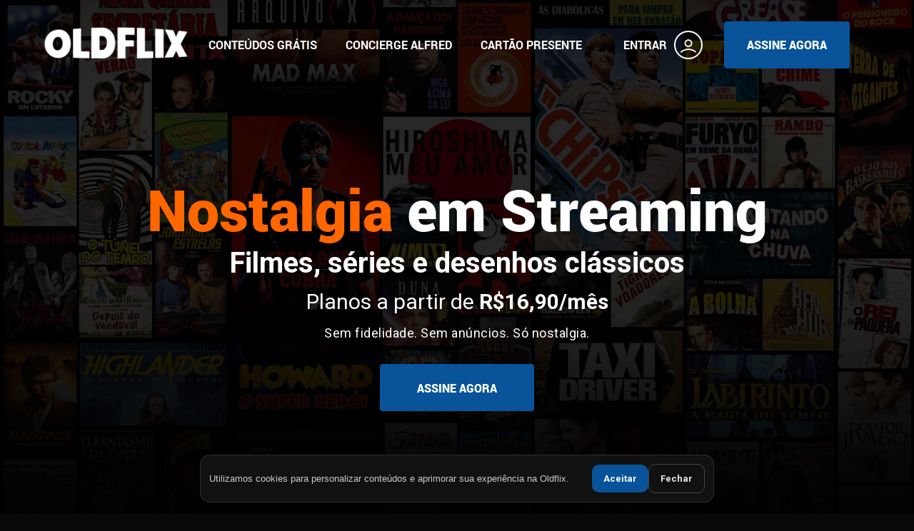

--- FILE ---
content_type: text/html; charset=utf-8
request_url: https://oldflix.com.br/
body_size: 17406
content:
<!DOCTYPE html><html lang=pt-br><head><script>function normalizeText(n){return typeof n!="string"?"":n.normalize("NFD").replace(/[^a-zA-Z0-9]/g,"").toLowerCase()}function getCookie(n){var i="; "+document.cookie,t=i.split("; "+n+"=");return t.length===2?t.pop().split(";").shift():null}function setCookie(n,t,i){var r=new Date;r.setTime(r.getTime()+i*864e5);var u="expires="+r.toUTCString(),f=location.protocol==="https:"?"; Secure":"";document.cookie=n+"="+encodeURIComponent(t)+"; "+u+"; path=/; SameSite=None"+f}function setUserAgentWithExpiration(){var n=navigator.userAgent,t=new Date(Date.now()+2592e6);localStorage.setItem("user_agent",n);localStorage.setItem("user_agent_expiration",t.getTime())}function checkUserAgentExpiration(){var n=localStorage.getItem("user_agent_expiration");(!n||Date.now()>n)&&setUserAgentWithExpiration()}function allCookiesExist(){return getCookie("user_country")&&getCookie("user_region")&&getCookie("user_city")&&getCookie("user_zip")&&getCookie("user_ip")}function checkAndSetCookies(n){if(getCookie("user_country")||setCookie("user_country",normalizeText(n.countryCode),30),getCookie("user_region")||setCookie("user_region",normalizeText(n.region),30),getCookie("user_city")||setCookie("user_city",normalizeText(n.city),30),!getCookie("user_zip")){var t=n.zip?n.zip.substring(0,5):"";setCookie("user_zip",normalizeText(t),30)}getCookie("user_ip")||setCookie("user_ip",n.query,30)}checkUserAgentExpiration();allCookiesExist()||fetch("https://pro.ip-api.com/json/?fields=8246&key=8ekTLCdrPkLlFdC").then(function(n){if(n.ok)return n.json();throw new Error("Resposta não foi bem-sucedida, status: "+n.status);}).then(function(n){checkAndSetCookies(n)}).catch(function(n){console.error("Erro ao obter informações do IP:",n)})</script><script>(function(){function t(n){const t=document.cookie.match(new RegExp("(^| )"+n+"=([^;]+)"));return t?t[2]:null}const n="user_id";if(!t(n)){const t=Date.now(),i=Math.random().toString(36).substring(2,10),r=`uid_${t}_${i}`,u=location.protocol==="https:"?"; Secure":"";document.cookie=`${n}=${r}; max-age=${3456e4}; path=/`+"; SameSite=None"+u}})()</script><script>setTimeout(function(){!function(){"use strict";function v(n){for(var i,u=n,t=0,r=document.cookie.split(";");t<r.length;t++)if(i=r[t].split("="),i[0].trim()===u)return i[1]}function y(n){return localStorage.getItem(n)}function p(n){return window[n]}function w(n,t){return n=document.querySelector(n),t?null==n?void 0:n.getAttribute(t):null==n?void 0:n.textContent}var u=window,h=document,c="script",e="dataLayer",l="https://load.meta-capig.oldflix.com.br",t="97684dkkicxyo",i="cookie",a="user_id",f="",r=!1;try{var r=!!i&&(n=navigator.userAgent,!!(n=new RegExp("Version/([0-9._]+)(.*Mobile)?.*Safari.*").exec(n)))&&16.4<=parseFloat(n[1]),o="stapeUserId"===i,s=r&&!o?function(n,t,i){var u,t,r;if(void 0===t&&(t=""),u={cookie:v,localStorage:y,jsVariable:p,cssSelector:w},t=Array.isArray(t)?t:[t],n&&u[n]){for(var e=u[n],f=0,o=t;f<o.length;f++)if(r=o[f],r=i?e(r,i):e(r),r)return r}else console.warn("invalid uid source",n)}(i,a,f):void 0;r=r&&(!!s||o)}catch(u){console.error(u)}var n=u,i=(n[e]=n[e]||[],n[e].push({"gtm.start":(new Date).getTime(),event:"gtm.js"}),h.getElementsByTagName(c)[0]),a=s?"&bi="+encodeURIComponent(s):"",f=h.createElement(c),o=(r&&(t=8<t.length?t.replace(/([a-z]{8}$)/,"kp$1"):"kp"+t),!r&&l?l:"https://meta-capig.oldflix.com.br");f.async=!0;f.src=o+"/"+t+".js?cnuvz3=aWQ9R1RNLVRTTjNCNUg%3D&bEsWue=imNqaK"+a;null!=(u=i.parentNode)&&u.insertBefore(f,i)}()},100)</script><meta charset=utf-8><meta http-equiv=X-UA-Compatible content="IE=edge,chrome=1"><meta name=viewport content="width=device-width, initial-scale=1, shrink-to-fit=no"><meta name=theme-color content=#085399><meta name=msapplication-navbutton-color content=#085399><meta name=apple-mobile-web-app-status-bar-style content=#085399><title>Oldflix - Assista a séries de TV e Filmes online</title><meta name=author content=Oldflix><meta name=copyright content=Oldflix><meta name=application-name content=Oldflix><meta name=description content="Assista a séries de TV e Filmes online. Os maiores e melhores clássicos retrô do cinema e TV estão aqui."><meta name=image content=https://oldflix.com.br/images/of_banner.jpg><meta name=keywords content="Assista a filmes online,assine filmes on line,assista a séries de TV,séries de TV online,ver filmes,ver tv,streaming,assistir online,sem download,filmes inteiros,filme,assistir online,assistir TV,TV online,séries,séries de TV online,séries online,ver filmes,filmes streaming,TV streaming,séries streaming,assistir online,assistir filmes Brasil,filmes sem download,longas,assistir a longas"><meta itemprop=name content="Oldflix - Assista a séries de TV e Filmes online"><meta itemprop=description content="Assista a séries de TV e Filmes online. Os maiores e melhores clássicos retrô do cinema e TV estão aqui."><meta itemprop=image content=https://oldflix.com.br/images/of_banner.jpg><meta property=og:title content="Oldflix - Assista a séries de TV e Filmes online"><meta property=og:description content="Assista a séries de TV e Filmes online. Os maiores e melhores clássicos retrô do cinema e TV estão aqui."><meta property=og:image content=https://oldflix.com.br/images/of_banner.jpg><meta property=og:url content=https://oldflix.com.br><meta property=og:site_name content=Oldflix><meta property=og:locale content=pt_BR><meta property=fb:app_id content=1911182329152668><meta property=og:type content=website><meta property=og:image:alt content=oldflix><meta name=twitter:card content=summary><meta name=twitter:site content=Oldflix><meta name=twitter:creator content=Oldflix><meta name=twitter:title content=Oldflix><meta name=twitter:description content="Oldflix - Assista a séries de TV e Filmes online"><meta name=twitter:image content=https://oldflix.com.br/images/of_banner.jpg><link href=//assets-oflxext.oldflix.com.br/images/favicon-144-precomposed.png rel=apple-touch-icon sizes=144x144><link href=//assets-oflxext.oldflix.com.br/images/favicon-114-precomposed.png rel=apple-touch-icon sizes=114x114><link href=//assets-oflxext.oldflix.com.br/images/favicon-72-precomposed.png rel=apple-touch-icon sizes=72x72><link href=//assets-oflxext.oldflix.com.br/images/favicon-57-precomposed.png rel=apple-touch-icon><link href=//assets-oflxext.oldflix.com.br/images/favicon.png rel="shortcut icon"><link rel=dns-prefetch href=//b-cdn.net><link rel=dns-prefetch href=//fonts.googleapis.com><link rel=dns-prefetch href=//fonts.gstatic.com><link rel=dns-prefetch href=//static.zdassets.com><link rel=dns-prefetch href=//maxcdn.bootstrapcdn.com><link rel=dns-prefetch href=//googletagmanager.com><link rel=preconnect href=//assets-oflxext.oldflix.com.br crossorigin><link rel=preconnect href=//fonts.gstatic.com crossorigin><link rel=preconnect href=//fonts.googleapis.com><link rel=preconnect href=//static.zdassets.com crossorigin><link rel=preconnect href=//www.googletagmanager.com crossorigin><link rel=preconnect href=//19f75e2c48dd328909426559a48e7d88.oldflix.com.br crossorigin><link rel=preload as=image type=image/webp href="//19f75e2c48dd328909426559a48e7d88.oldflix.com.br/images/background/pub_68327ba57c3f760c54998b25.jpg?class=webp"><link rel=preload as=style href=//assets-oflxext.oldflix.com.br/css/newsite/bootstrap.min.css onload="this.onload=null;this.rel=&#34;stylesheet&#34;"><noscript><link rel=stylesheet href=//assets-oflxext.oldflix.com.br/css/newsite/bootstrap.min.css></noscript><link rel=preload href=//assets-oflxext.oldflix.com.br/css/newsite/style.css as=style crossorigin><link rel=stylesheet href=//assets-oflxext.oldflix.com.br/css/newsite/style.css crossorigin><link rel=preload as=style href="//fonts.googleapis.com/css2?family=Roboto:wght@100;300;400;500;700&amp;display=swap" onload="this.onload=null;this.rel=&#34;stylesheet&#34;"><noscript><link rel=stylesheet href="//fonts.googleapis.com/css2?family=Roboto:wght@100;300;400;500;700&amp;display=swap"></noscript><link rel=preload as=style href="//fonts.googleapis.com/icon?family=Material+Icons&amp;display=swap" onload="this.onload=null;this.rel=&#34;stylesheet&#34;"><noscript><link rel=stylesheet href="//fonts.googleapis.com/icon?family=Material+Icons&amp;display=swap"></noscript><link rel=preload as=style href=//assets-oflxext.oldflix.com.br/css/newsite/swiper.min.css onload="this.onload=null;this.rel=&#34;stylesheet&#34;"><noscript><link rel=stylesheet href=//assets-oflxext.oldflix.com.br/css/newsite/swiper.min.css></noscript><link rel=preload as=style href=//assets-oflxext.oldflix.com.br/css/newsite/fancybox.min.css onload="this.onload=null;this.rel=&#34;stylesheet&#34;"><noscript><link rel=stylesheet href=//assets-oflxext.oldflix.com.br/css/newsite/fancybox.min.css></noscript><link rel=preload as=style href=//assets-oflxext.oldflix.com.br/css/newsite/lineicons.css onload="this.onload=null;this.rel=&#34;stylesheet&#34;"><noscript><link rel=stylesheet href=//assets-oflxext.oldflix.com.br/css/newsite/lineicons.css></noscript><link rel=preload as=style href=//maxcdn.bootstrapcdn.com/font-awesome/4.7.0/css/font-awesome.min.css onload="this.onload=null;this.rel=&#34;stylesheet&#34;"><noscript><link rel=stylesheet href=//maxcdn.bootstrapcdn.com/font-awesome/4.7.0/css/font-awesome.min.css></noscript><script src=//assets-oflxext.oldflix.com.br/js/newsite/jquery.min.js defer></script><script src=//assets-oflxext.oldflix.com.br/js/newsite/bootstrap.min.js defer></script><script src=//assets-oflxext.oldflix.com.br/js/newsite/swiper.min.js defer></script><script src=//assets-oflxext.oldflix.com.br/js/newsite/fancybox.min.js defer></script><script src=//assets-oflxext.oldflix.com.br/js/newsite/scripts.js defer></script><script src=//assets-oflxext.oldflix.com.br/js/newsite/lazysizes-5.3.2/lazysizes.min.js async></script><body id=top><noscript><iframe src="//load.meta-capig.oldflix.com.br/ns.html?id=GTM-TSN3B5H" height=0 width=0 style=display:none;visibility:hidden></iframe></noscript><div id=navigation><nav class=mobile-menu><div class=inner><a class=button-account href=/account/login><i class="lni lni-user"></i> ENTRAR </a> <br> <a class=button-account href=/register/new>ASSINE AGORA </a><div class=site-menu><ul><li><a href=/home/watchfree>CONTEÚDOS GRÁTIS</a><li><a href=/home/alfred>CONCIERGE ALFRED</a><li><a href=/home/gift>CARTÃO PRESENTE</a></ul></div></div></nav> <nav class=navbar><div class=logo><a href="/"> <img src=//assets-oflxext.oldflix.com.br/images/logo-white.png alt=Oldflix> </a></div><div class=site-menu><ul><li><a href=/home/watchfree>CONTEÚDOS GRÁTIS</a><li><a href=/home/alfred>CONCIERGE ALFRED</a><li><a href=/home/gift>CARTÃO PRESENTE</a></ul></div><div class=user-menu><div class=navbar-account><a href=/account/login>ENTRAR <i class="lni lni-user"></i> </a></div><a class=play-btn href=/register/new>ASSINE AGORA</a></div><div class=hamburger-menu><button class=hamburger aria-label="Abrir menu de navegação"> <svg width=45 height=45 viewBox="0 0 100 100"><path class="line line1" d="M 20,29.000046 H 80.000231 C 80.000231,29.000046 94.498839,28.817352 94.532987,66.711331 94.543142,77.980673 90.966081,81.670246 85.259173,81.668997 79.552261,81.667751 75.000211,74.999942 75.000211,74.999942 L 25.000021,25.000058" /><path class="line line2" d="M 20,50 H 80" /><path class="line line3" d="M 20,70.999954 H 80.000231 C 80.000231,70.999954 94.498839,71.182648 94.532987,33.288669 94.543142,22.019327 90.966081,18.329754 85.259173,18.331003 79.552261,18.332249 75.000211,25.000058 75.000211,25.000058 L 25.000021,74.999942" /></svg> </button></div></nav></div><div id=content><div class=wrapper><style>.modal{position:fixed;inset:0;background:rgba(0,0,0,.85);display:none;align-items:center;justify-content:center;z-index:9999}.modal{opacity:0;pointer-events:none;transition:opacity .3s ease}.modal.show{opacity:1;pointer-events:auto;display:flex !important}.modal-inner{background:#111;width:90%;max-width:800px;border-radius:10px;position:relative;overflow:hidden;color:#fff;display:flex;flex-direction:column;position:relative}.modal-bg{width:100%;max-height:400px;object-fit:cover}.modal-details{padding:20px}.close{position:absolute;top:10px;right:15px;font-size:42px;color:#fff;cursor:pointer;z-index:10}.tags span{background:#333;border-radius:4px;padding:5px 10px;margin-right:5px;font-size:14px;display:inline-block;margin-bottom:10px}.action-button{display:inline-block;background:#f00;color:#fff;padding:10px 20px;text-decoration:none;border-radius:5px;margin-top:15px}.modal-player img{position:absolute;top:0;left:0;height:100%;width:100%;object-fit:cover;border:0}.custom-button-black{height:66px;line-height:64px;display:inline-block;background:#f60;color:#fff;font-weight:800;font-size:1.2rem;padding:0 50px;border:2px solid transparent;border-radius:4px;-webkit-transition:all .35s ease-in-out;-moz-transition:all .35s ease-in-out;-ms-transition:all .35s ease-in-out;-o-transition:all .35s ease-in-out;transition:all .35s ease-in-out}.custom-button-black:hover{text-decoration:none;color:#fff;border-color:#f60;background:none}.price-box .save-yearly{height:32px;line-height:32px;display:inline-block;background:#ffd7c4;color:#000;padding:0 20px;border-radius:32px;font-weight:600;margin-bottom:10px;margin-top:15px;font-size:20px}.price-box a.btn-orange{width:100%;height:66px;line-height:66px;background:#f60;color:#000;font-weight:800;margin-top:20px;margin-bottom:20px;border:2px solid transparent;border-radius:4px}.price-box a.btn-orange:hover{background:none;color:#000;border-color:#f60;text-decoration:none}.price-box{position:relative}.best-choice-badge{position:absolute;top:-22px;background:linear-gradient(90deg,#ffc800,#ff3600);color:#000;padding:6px 16px;font-size:16px;font-weight:700;border-radius:20px;text-transform:uppercase;letter-spacing:.5px;box-shadow:0 6px 16px rgba(0,0,0,.2);z-index:2}</style><div id=contentModal class=modal><div class=modal-inner><span class=close onclick=closeModal()>&times;</span><div id=modalPlayer class=modal-player style=position:relative;padding-top:56.25%></div><div class=modal-details><h2 id=modalTitle></h2><div id=modalTags class=tags></div><p id=modalDescription><div class="col-12 text-center" style=padding-top:20px><a class=custom-button href=/register/new>ASSINE AGORA</a></div></div></div></div><header class=slider><div class=main-slider><div class=swiper-wrapper><div class=swiper-slide><div class=slide-inner data-background="https://19f75e2c48dd328909426559a48e7d88.oldflix.com.br/images/background/pub_68327ba57c3f760c54998b25.jpg?class=webp"><div class=container data-swiper-parallax=200><h1 class=name style=text-align:center;margin-bottom:.25rem><b><span style=color:#f60>Nostalgia </span> <span>em Streaming</span></b></h1><h1 style=text-align:center;margin-bottom:.25rem><b>Filmes, séries e desenhos clássicos</b></h1><p style=font-size:30px;margin-bottom:.25rem;text-align:center>Planos a partir de <b>R$16,90/mês</b><p style=margin-bottom:20px;text-align:center;font-size:18px;letter-spacing:.5px;margin-bottom:.5rem>Sem fidelidade. Sem anúncios. Só nostalgia.<div class="col-12 text-center" style=padding-top:20px><a class=custom-button href=/register/new>ASSINE AGORA</a></div></div></div></div></div></div></header><main style=margin-top:1024px><section id=planos class=content-section-2 data-background="linear-gradient(90deg, #05060e 0%, #091233 47.57%, #05060e 93.19%)"><div class=container><div class=row><div class=col-12><div class="section-title text-center light"><p style=font-size:24px;font-weight:500>Assista onde quiser. Cancele quando quiser.<h2>Escolha o melhor plano para você.</h2></div></div></div><div class=row><div class=col-lg-4><div class=price-box><figure class=icon><img class="lazyload fade-in" src="//19f75e2c48dd328909426559a48e7d88.oldflix.com.br/placeholder/128x128-f2f2f2.jpg?class=webp" data-src="https://19f75e2c48dd328909426559a48e7d88.oldflix.com.br/newsite/icon06.png?class=webp" alt="Plano Premium"></figure><div style=font-size:30px><b>1 mês</b></div><div class=price><span>R$</span> <b>16,90</b></div><a href=/register/newmonthly>ESCOLHA O PLANO MENSAL</a><div class=guarantee><i class="lni lni-protection"></i> Acesso ao catálogo completo</div><div class=guarantee><i class="lni lni-protection"></i> Telas simultâneas: 03</div><div class=guarantee><i class="lni lni-protection"></i> Novos conteúdos toda semana</div><div class=guarantee><i class="lni lni-protection"></i> Sem anúncios</div><div class=guarantee><i class="lni lni-protection"></i> Cancele quando quiser</div></div></div><div class=col-lg-4><div class=price-box style="background:linear-gradient(#fff,#fff) padding-box,linear-gradient(to right,#ffc800,#ff3600) border-box;border-radius:4px;border:8px solid transparent"><div class=best-choice-badge>🔥 Melhor Oferta</div><figure class=icon><img class="lazyload fade-in" src="//19f75e2c48dd328909426559a48e7d88.oldflix.com.br/placeholder/128x128-f2f2f2.jpg?class=webp" data-src="https://19f75e2c48dd328909426559a48e7d88.oldflix.com.br/newsite/icon05.png?class=webp" alt="Plano Padrão"></figure><div style=font-size:30px><b>12 meses</b></div><div class=price><span>R$</span> <b>168,90</b></div><a class=btn-orange href=/register/newyearly>ESCOLHA O PLANO ANUAL</a><div class=guarantee><i class="lni lni-protection"></i> Acesso ao catálogo completo</div><div class=guarantee><i class="lni lni-protection"></i> Telas simultâneas: 04</div><div class=guarantee><i class="lni lni-protection"></i> Novos conteúdos toda semana</div><div class=guarantee><i class="lni lni-protection"></i> <b> <a style=all:unset;cursor:pointer;text-decoration:underline href=/home/alfred>Concierge Alfred (exclusivo para assinantes anuais)</a> </b></div><div class=guarantee><i class="lni lni-protection"></i> Sem anúncios</div><div class=guarantee><i class="lni lni-protection"></i> Cancele quando quiser</div><div class=save-yearly>*ECONOMIZE 16%</div></div></div><div class=col-lg-4><div class=price-box><figure class=icon><img class="lazyload fade-in" src="//19f75e2c48dd328909426559a48e7d88.oldflix.com.br/placeholder/128x128-f2f2f2.jpg?class=webp" data-src="https://19f75e2c48dd328909426559a48e7d88.oldflix.com.br/newsite/icon04.png?class=webp" alt="Plano Básico"></figure><div style=font-size:30px><b>3 meses</b></div><div class=price><span>R$</span> <b>44,90</b></div><a href=/register/newquartely>ESCOLHA O PLANO TRIMESTRAL</a><div class=guarantee><i class="lni lni-protection"></i> Acesso ao catálogo completo</div><div class=guarantee><i class="lni lni-protection"></i> Telas simultâneas: 03</div><div class=guarantee><i class="lni lni-protection"></i> Novos conteúdos toda semana</div><div class=guarantee><i class="lni lni-protection"></i> Sem anúncios</div><div class=guarantee><i class="lni lni-protection"></i> Cancele quando quiser</div></div></div></div><div style=text-align:center;margin-top:20px><small style=font-weight:300;color:#fff>*Necessário pagamento antecipado. Economia calculada com base no valor do plano mensal por 12 meses. Termos se aplicam.</small><h4 style=font-weight:500;color:#fff>Aceitamos as principais bandeiras. Pagamento 100% seguro.</h4><a href=#! style=color:#fff><img class="lazyload fade-in" src="//19f75e2c48dd328909426559a48e7d88.oldflix.com.br/placeholder/811-221-808080.jpg?class=webp" data-src="https://19f75e2c48dd328909426559a48e7d88.oldflix.com.br/cardflag/bandeira_visa.png?class=webp" alt=Visa width=100 style=margin-bottom:15px></a> <a href=#! style=color:#fff;padding-left:10px;padding-top:200px><img class="lazyload fade-in" src="//19f75e2c48dd328909426559a48e7d88.oldflix.com.br/placeholder/811-221-808080.jpg?class=webp" data-src="https://19f75e2c48dd328909426559a48e7d88.oldflix.com.br/cardflag/bandeira_mastercard.png?class=webp" alt=MasterCard width=100 style=margin-bottom:15px></a> <a href=#! style=color:#fff;padding-left:10px><img class="lazyload fade-in" src="//19f75e2c48dd328909426559a48e7d88.oldflix.com.br/placeholder/811-221-808080.jpg?class=webp" data-src="https://19f75e2c48dd328909426559a48e7d88.oldflix.com.br/cardflag/bandeira_american_express.png?class=webp" alt=AmericanExpress width=100 style=margin-bottom:15px></a> <a href=#! style=color:#fff;padding-left:20px><img class="lazyload fade-in" src="//19f75e2c48dd328909426559a48e7d88.oldflix.com.br/placeholder/811-221-808080.jpg?class=webp" data-src="https://19f75e2c48dd328909426559a48e7d88.oldflix.com.br/cardflag/bandeira_diners_club.png?class=webp" alt=DinersClub width=100 style=margin-bottom:15px></a> <a href=#! style=color:#fff><img class="lazyload fade-in" src="//19f75e2c48dd328909426559a48e7d88.oldflix.com.br/placeholder/811-221-808080.jpg?class=webp" data-src="https://19f75e2c48dd328909426559a48e7d88.oldflix.com.br/cardflag/bandeira_elo.png?class=webp" alt=Elo width=100 style=margin-bottom:15px></a> <a href=#! style=color:#fff><img class="lazyload fade-in" src="//19f75e2c48dd328909426559a48e7d88.oldflix.com.br/placeholder/811-221-808080.jpg?class=webp" data-src="https://19f75e2c48dd328909426559a48e7d88.oldflix.com.br/cardflag/bandeira_jcb.png?class=webp" alt=Jcb width=100 style=margin-bottom:15px></a> <a href=#! style=color:#fff><img class="lazyload fade-in" src="//19f75e2c48dd328909426559a48e7d88.oldflix.com.br/placeholder/811-221-808080.jpg?class=webp" data-src="https://19f75e2c48dd328909426559a48e7d88.oldflix.com.br/cardflag/bandeira_boleto.png?class=webp" alt=BoletoBancario width=100 style=margin-bottom:15px></a> <a href=#! style=color:#fff><img class="lazyload fade-in" src="//19f75e2c48dd328909426559a48e7d88.oldflix.com.br/placeholder/811-221-808080.jpg?class=webp" data-src="https://19f75e2c48dd328909426559a48e7d88.oldflix.com.br/cardflag/bandeira_pix.png?class=webp" alt=Pix width=100 style=margin-bottom:15px></a></div></div></section><section class=content-section-2 data-background="linear-gradient(90deg, #090a1e 0%, #10205a 47.57%, #090a1e 93.19%)" style=color:#fff><div class=container><div class=row><div class=col-12><div class=section-title><h4>Faça parte da maior plataforma de conteúdo clássico do Brasil.</h4><h2>O que você está esperando?</h2></div></div><div class=col-12><div class=carousel-tv-shows><div class=swiper-wrapper><div class=swiper-slide><div class=category-thumb><img class="category-image lazyload fade-in" src="//19f75e2c48dd328909426559a48e7d88.oldflix.com.br/placeholder/380x600-000000.jpg?class=webp" data-src="https://19f75e2c48dd328909426559a48e7d88.oldflix.com.br/images/cover/61a143461c2584f2fffe3bc9.jpg?class=webp" alt=Oldflix></div></div><div class=swiper-slide><div class=category-thumb><img class="category-image lazyload fade-in" src="//19f75e2c48dd328909426559a48e7d88.oldflix.com.br/placeholder/380x600-000000.jpg?class=webp" data-src="https://19f75e2c48dd328909426559a48e7d88.oldflix.com.br/images/cover/645bd5f6bf7407804a0b76ac.jpg?class=webp" alt=Oldflix></div></div><div class=swiper-slide><div class=category-thumb><img class="category-image lazyload fade-in" src="//19f75e2c48dd328909426559a48e7d88.oldflix.com.br/placeholder/380x600-000000.jpg?class=webp" data-src="https://19f75e2c48dd328909426559a48e7d88.oldflix.com.br/images/cover/67741382b647286e03227270.jpg?class=webp" alt=Oldflix></div></div><div class=swiper-slide><div class=category-thumb><img class="category-image lazyload fade-in" src="//19f75e2c48dd328909426559a48e7d88.oldflix.com.br/placeholder/380x600-000000.jpg?class=webp" data-src="https://19f75e2c48dd328909426559a48e7d88.oldflix.com.br/images/cover/623e4cb16205027ad3d749ff.jpg?class=webp" alt=Oldflix></div></div><div class=swiper-slide><div class=category-thumb><img class="category-image lazyload fade-in" src="//19f75e2c48dd328909426559a48e7d88.oldflix.com.br/placeholder/380x600-000000.jpg?class=webp" data-src="https://19f75e2c48dd328909426559a48e7d88.oldflix.com.br/images/cover/5982ba26798aac3be8d10674.jpg?class=webp" alt=Oldflix></div></div><div class=swiper-slide><div class=category-thumb><img class="category-image lazyload fade-in" src="//19f75e2c48dd328909426559a48e7d88.oldflix.com.br/placeholder/380x600-000000.jpg?class=webp" data-src="https://19f75e2c48dd328909426559a48e7d88.oldflix.com.br/images/cover/58ee747cd5a0d11a848d9842.jpg?class=webp" alt=Oldflix></div></div><div class=swiper-slide><div class=category-thumb><img class="category-image lazyload fade-in" src="//19f75e2c48dd328909426559a48e7d88.oldflix.com.br/placeholder/380x600-000000.jpg?class=webp" data-src="https://19f75e2c48dd328909426559a48e7d88.oldflix.com.br/images/cover/58ee6f57d5a0d11a848d5445.jpg?class=webp" alt=Oldflix></div></div><div class=swiper-slide><div class=category-thumb><img class="category-image lazyload fade-in" src="//19f75e2c48dd328909426559a48e7d88.oldflix.com.br/placeholder/380x600-000000.jpg?class=webp" data-src="https://19f75e2c48dd328909426559a48e7d88.oldflix.com.br/images/cover/58f683d57b472126a88132d3.jpg?class=webp" alt=Oldflix></div></div><div class=swiper-slide><div class=category-thumb><img class="category-image lazyload fade-in" src="//19f75e2c48dd328909426559a48e7d88.oldflix.com.br/placeholder/380x600-000000.jpg?class=webp" data-src="https://19f75e2c48dd328909426559a48e7d88.oldflix.com.br/images/cover/58ed270cd5a0d11a848ad49c.jpg?class=webp" alt=Oldflix></div></div><div class=swiper-slide><div class=category-thumb><img class="category-image lazyload fade-in" src="//19f75e2c48dd328909426559a48e7d88.oldflix.com.br/placeholder/380x600-000000.jpg?class=webp" data-src="https://19f75e2c48dd328909426559a48e7d88.oldflix.com.br/images/cover/58ee5db2d5a0d11a848cac2c.jpg?class=webp" alt=Oldflix></div></div><div class=swiper-slide><div class=category-thumb><img class="category-image lazyload fade-in" src="//19f75e2c48dd328909426559a48e7d88.oldflix.com.br/placeholder/380x600-000000.jpg?class=webp" data-src="https://19f75e2c48dd328909426559a48e7d88.oldflix.com.br/images/cover/58ee75e9d5a0d11a848da63f.jpg?class=webp" alt=Oldflix></div></div><div class=swiper-slide><div class=category-thumb><img class="category-image lazyload fade-in" src="//19f75e2c48dd328909426559a48e7d88.oldflix.com.br/placeholder/380x600-000000.jpg?class=webp" data-src="https://19f75e2c48dd328909426559a48e7d88.oldflix.com.br/images/cover/58e41f264627ec0db85b85d9.jpg?class=webp" alt=Oldflix></div></div><div class=swiper-slide><div class=category-thumb><img class="category-image lazyload fade-in" src="//19f75e2c48dd328909426559a48e7d88.oldflix.com.br/placeholder/380x600-000000.jpg?class=webp" data-src="https://19f75e2c48dd328909426559a48e7d88.oldflix.com.br/images/cover/58ee5b14d5a0d11a848c8b55.jpg?class=webp" alt=Oldflix></div></div><div class=swiper-slide><div class=category-thumb><img class="category-image lazyload fade-in" src="//19f75e2c48dd328909426559a48e7d88.oldflix.com.br/placeholder/380x600-000000.jpg?class=webp" data-src="https://19f75e2c48dd328909426559a48e7d88.oldflix.com.br/images/cover/58f656f67b472126a87fb0d8.jpg?class=webp" alt=Oldflix></div></div><div class=swiper-slide><div class=category-thumb><img class="category-image lazyload fade-in" src="//19f75e2c48dd328909426559a48e7d88.oldflix.com.br/placeholder/380x600-000000.jpg?class=webp" data-src="https://19f75e2c48dd328909426559a48e7d88.oldflix.com.br/images/cover/68a90bf0d006b4345c309deb.jpg?class=webp" alt=Oldflix></div></div><div class=swiper-slide><div class=category-thumb><img class="category-image lazyload fade-in" src="//19f75e2c48dd328909426559a48e7d88.oldflix.com.br/placeholder/380x600-000000.jpg?class=webp" data-src="https://19f75e2c48dd328909426559a48e7d88.oldflix.com.br/images/cover/674cc48bff020d70384d8299.jpg?class=webp" alt=Oldflix></div></div><div class=swiper-slide><div class=category-thumb><img class="category-image lazyload fade-in" src="//19f75e2c48dd328909426559a48e7d88.oldflix.com.br/placeholder/380x600-000000.jpg?class=webp" data-src="https://19f75e2c48dd328909426559a48e7d88.oldflix.com.br/images/cover/5a4e688440a45d0ef0c66195.jpg?class=webp" alt=Oldflix></div></div><div class=swiper-slide><div class=category-thumb><img class="category-image lazyload fade-in" src="//19f75e2c48dd328909426559a48e7d88.oldflix.com.br/placeholder/380x600-000000.jpg?class=webp" data-src="https://19f75e2c48dd328909426559a48e7d88.oldflix.com.br/images/cover/59ee440b433c4c0bcc04e905.jpg?class=webp" alt=Oldflix></div></div><div class=swiper-slide><div class=category-thumb><img class="category-image lazyload fade-in" src="//19f75e2c48dd328909426559a48e7d88.oldflix.com.br/placeholder/380x600-000000.jpg?class=webp" data-src="https://19f75e2c48dd328909426559a48e7d88.oldflix.com.br/images/cover/5d0cd99016eec65d84e9a963.jpg?class=webp" alt=Oldflix></div></div><div class=swiper-slide><div class=category-thumb><img class="category-image lazyload fade-in" src="//19f75e2c48dd328909426559a48e7d88.oldflix.com.br/placeholder/380x600-000000.jpg?class=webp" data-src="https://19f75e2c48dd328909426559a48e7d88.oldflix.com.br/images/cover/64ea4f81f37097cf5bf5af39.jpg?class=webp" alt=Oldflix></div></div><div class=swiper-slide><div class=category-thumb><img class="category-image lazyload fade-in" src="//19f75e2c48dd328909426559a48e7d88.oldflix.com.br/placeholder/380x600-000000.jpg?class=webp" data-src="https://19f75e2c48dd328909426559a48e7d88.oldflix.com.br/images/cover/5a66158acaedca0a04c7275e.jpg?class=webp" alt=Oldflix></div></div><div class=swiper-slide><div class=category-thumb><img class="category-image lazyload fade-in" src="//19f75e2c48dd328909426559a48e7d88.oldflix.com.br/placeholder/380x600-000000.jpg?class=webp" data-src="https://19f75e2c48dd328909426559a48e7d88.oldflix.com.br/images/cover/67db9001b8103506738741e8.jpg?class=webp" alt=Oldflix></div></div><div class=swiper-slide><div class=category-thumb><img class="category-image lazyload fade-in" src="//19f75e2c48dd328909426559a48e7d88.oldflix.com.br/placeholder/380x600-000000.jpg?class=webp" data-src="https://19f75e2c48dd328909426559a48e7d88.oldflix.com.br/images/cover/5e39734a1e7e8112d8da230b.jpg?class=webp" alt=Oldflix></div></div><div class=swiper-slide><div class=category-thumb><img class="category-image lazyload fade-in" src="//19f75e2c48dd328909426559a48e7d88.oldflix.com.br/placeholder/380x600-000000.jpg?class=webp" data-src="https://19f75e2c48dd328909426559a48e7d88.oldflix.com.br/images/cover/58ed1a0bd5a0d11a848a4dad.jpg?class=webp" alt=Oldflix></div></div><div class=swiper-slide><div class=category-thumb><img class="category-image lazyload fade-in" src="//19f75e2c48dd328909426559a48e7d88.oldflix.com.br/placeholder/380x600-000000.jpg?class=webp" data-src="https://19f75e2c48dd328909426559a48e7d88.oldflix.com.br/images/cover/69029ff6d1075d3764b447f3.jpg?class=webp" alt=Oldflix></div></div><div class=swiper-slide><div class=category-thumb><img class="category-image lazyload fade-in" src="//19f75e2c48dd328909426559a48e7d88.oldflix.com.br/placeholder/380x600-000000.jpg?class=webp" data-src="https://19f75e2c48dd328909426559a48e7d88.oldflix.com.br/images/cover/65d8c0aad7013640227d8458.jpg?class=webp" alt=Oldflix></div></div><div class=swiper-slide><div class=category-thumb><img class="category-image lazyload fade-in" src="//19f75e2c48dd328909426559a48e7d88.oldflix.com.br/placeholder/380x600-000000.jpg?class=webp" data-src="https://19f75e2c48dd328909426559a48e7d88.oldflix.com.br/images/cover/5a179536a9d3610c74797e8b.jpg?class=webp" alt=Oldflix></div></div><div class=swiper-slide><div class=category-thumb><img class="category-image lazyload fade-in" src="//19f75e2c48dd328909426559a48e7d88.oldflix.com.br/placeholder/380x600-000000.jpg?class=webp" data-src="https://19f75e2c48dd328909426559a48e7d88.oldflix.com.br/images/cover/58ef8797d5a0d11a848f3dfd.jpg?class=webp" alt=Oldflix></div></div><div class=swiper-slide><div class=category-thumb><img class="category-image lazyload fade-in" src="//19f75e2c48dd328909426559a48e7d88.oldflix.com.br/placeholder/380x600-000000.jpg?class=webp" data-src="https://19f75e2c48dd328909426559a48e7d88.oldflix.com.br/images/cover/58f6512b7b472126a87f623f.jpg?class=webp" alt=Oldflix></div></div><div class=swiper-slide><div class=category-thumb><img class="category-image lazyload fade-in" src="//19f75e2c48dd328909426559a48e7d88.oldflix.com.br/placeholder/380x600-000000.jpg?class=webp" data-src="https://19f75e2c48dd328909426559a48e7d88.oldflix.com.br/images/cover/6365699ef32c2694a81f2bd7.jpg?class=webp" alt=Oldflix></div></div><div class=swiper-slide><div class=category-thumb><img class="category-image lazyload fade-in" src="//19f75e2c48dd328909426559a48e7d88.oldflix.com.br/placeholder/380x600-000000.jpg?class=webp" data-src="https://19f75e2c48dd328909426559a48e7d88.oldflix.com.br/images/cover/5f8e0446748d1705a8ab2a28.jpg?class=webp" alt=Oldflix></div></div><div class=swiper-slide><div class=category-thumb><img class="category-image lazyload fade-in" src="//19f75e2c48dd328909426559a48e7d88.oldflix.com.br/placeholder/380x600-000000.jpg?class=webp" data-src="https://19f75e2c48dd328909426559a48e7d88.oldflix.com.br/images/cover/640cfa2be0193dd8527c929b.jpg?class=webp" alt=Oldflix></div></div><div class=swiper-slide><div class=category-thumb><img class="category-image lazyload fade-in" src="//19f75e2c48dd328909426559a48e7d88.oldflix.com.br/placeholder/380x600-000000.jpg?class=webp" data-src="https://19f75e2c48dd328909426559a48e7d88.oldflix.com.br/images/cover/58ee5015d5a0d11a848c1245.jpg?class=webp" alt=Oldflix></div></div><div class=swiper-slide><div class=category-thumb><img class="category-image lazyload fade-in" src="//19f75e2c48dd328909426559a48e7d88.oldflix.com.br/placeholder/380x600-000000.jpg?class=webp" data-src="https://19f75e2c48dd328909426559a48e7d88.oldflix.com.br/images/cover/5fade14a463dbfdc426e33b7.jpg?class=webp" alt=Oldflix></div></div><div class=swiper-slide><div class=category-thumb><img class="category-image lazyload fade-in" src="//19f75e2c48dd328909426559a48e7d88.oldflix.com.br/placeholder/380x600-000000.jpg?class=webp" data-src="https://19f75e2c48dd328909426559a48e7d88.oldflix.com.br/images/cover/5f21fd4f56323a31fcac0e5b.jpg?class=webp" alt=Oldflix></div></div><div class=swiper-slide><div class=category-thumb><img class="category-image lazyload fade-in" src="//19f75e2c48dd328909426559a48e7d88.oldflix.com.br/placeholder/380x600-000000.jpg?class=webp" data-src="https://19f75e2c48dd328909426559a48e7d88.oldflix.com.br/images/cover/64b83ba6da03df969c5244a3.jpg?class=webp" alt=Oldflix></div></div><div class=swiper-slide><div class=category-thumb><img class="category-image lazyload fade-in" src="//19f75e2c48dd328909426559a48e7d88.oldflix.com.br/placeholder/380x600-000000.jpg?class=webp" data-src="https://19f75e2c48dd328909426559a48e7d88.oldflix.com.br/images/cover/610ab22aee1b449b1690878a.jpg?class=webp" alt=Oldflix></div></div><div class=swiper-slide><div class=category-thumb><img class="category-image lazyload fade-in" src="//19f75e2c48dd328909426559a48e7d88.oldflix.com.br/placeholder/380x600-000000.jpg?class=webp" data-src="https://19f75e2c48dd328909426559a48e7d88.oldflix.com.br/images/cover/5f0495a507882611f0728901.jpg?class=webp" alt=Oldflix></div></div><div class=swiper-slide><div class=category-thumb><img class="category-image lazyload fade-in" src="//19f75e2c48dd328909426559a48e7d88.oldflix.com.br/placeholder/380x600-000000.jpg?class=webp" data-src="https://19f75e2c48dd328909426559a48e7d88.oldflix.com.br/images/cover/5ed84067da3f9336a83f579e.jpg?class=webp" alt=Oldflix></div></div><div class=swiper-slide><div class=category-thumb><img class="category-image lazyload fade-in" src="//19f75e2c48dd328909426559a48e7d88.oldflix.com.br/placeholder/380x600-000000.jpg?class=webp" data-src="https://19f75e2c48dd328909426559a48e7d88.oldflix.com.br/images/cover/58ed3965d5a0d11a848b78ea.jpg?class=webp" alt=Oldflix></div></div></div><div class=swiper-button-next></div><div class=swiper-button-prev></div></div><div class="col-12 text-center" style=padding-top:20px><a class=custom-button href=/register/new>ASSINE AGORA</a></div></div></div></div></section><section class=content-section data-background="linear-gradient(90deg, #090a1e 0%, #10205a 47.57%, #090a1e 93.19%)" style=color:#fff><div class=container><div class=row><div class=col-12><div class=section-title><h2>Conheça algumas estrelas do nosso elenco!</h2><h5>Embarque nessa máquina do tempo com essas lendas do cinema.</h5></div></div><div class=col-12><div class=carousel-tv-shows id=carousel1><div class=swiper-wrapper><div class=swiper-slide><div class=category-thumb><img class="category-image lazyload fade-in" src="//19f75e2c48dd328909426559a48e7d88.oldflix.com.br/placeholder/380x600-000000.jpg?class=webp" data-src="https://19f75e2c48dd328909426559a48e7d88.oldflix.com.br/newsite/actors/johnwayne.jpg?class=webp" alt=johnwayne></div></div><div class=swiper-slide><div class=category-thumb><img class="category-image lazyload fade-in" src="//19f75e2c48dd328909426559a48e7d88.oldflix.com.br/placeholder/380x600-000000.jpg?class=webp" data-src="https://19f75e2c48dd328909426559a48e7d88.oldflix.com.br/newsite/actors/charlesbronson.jpg?class=webp" alt=charlesbronson></div></div><div class=swiper-slide><div class=category-thumb><img class="category-image lazyload fade-in" src="//19f75e2c48dd328909426559a48e7d88.oldflix.com.br/placeholder/380x600-000000.jpg?class=webp" data-src="https://19f75e2c48dd328909426559a48e7d88.oldflix.com.br/newsite/actors/elizabethtaylor.jpg?class=webp" alt=elizabethaylor></div></div><div class=swiper-slide><div class=category-thumb><img class="category-image lazyload fade-in" src="//19f75e2c48dd328909426559a48e7d88.oldflix.com.br/placeholder/380x600-000000.jpg?class=webp" data-src="https://19f75e2c48dd328909426559a48e7d88.oldflix.com.br/newsite/actors/marlonbrando.jpg?class=webp" alt=marlonbrando></div></div><div class=swiper-slide><div class=category-thumb><img class="category-image lazyload fade-in" src="//19f75e2c48dd328909426559a48e7d88.oldflix.com.br/placeholder/380x600-000000.jpg?class=webp" data-src="https://19f75e2c48dd328909426559a48e7d88.oldflix.com.br/newsite/actors/avagardner.jpg?class=webp" alt=avagardner></div></div><div class=swiper-slide><div class=category-thumb><img class="category-image lazyload fade-in" src="//19f75e2c48dd328909426559a48e7d88.oldflix.com.br/placeholder/380x600-000000.jpg?class=webp" data-src="https://19f75e2c48dd328909426559a48e7d88.oldflix.com.br/newsite/actors/vivienleigh.jpg?class=webp" alt=vivienleigh></div></div><div class=swiper-slide><div class=category-thumb><img class="category-image lazyload fade-in" src="//19f75e2c48dd328909426559a48e7d88.oldflix.com.br/placeholder/380x600-000000.jpg?class=webp" data-src="https://19f75e2c48dd328909426559a48e7d88.oldflix.com.br/newsite/actors/clarkgable.jpg?class=webp" alt=clarkgable></div></div><div class=swiper-slide><div class=category-thumb><img class="category-image lazyload fade-in" src="//19f75e2c48dd328909426559a48e7d88.oldflix.com.br/placeholder/380x600-000000.jpg?class=webp" data-src="https://19f75e2c48dd328909426559a48e7d88.oldflix.com.br/newsite/actors/elizabethmontgomery.jpg?class=webp" alt=elizabethmontgomery></div></div><div class=swiper-slide><div class=category-thumb><img class="category-image lazyload fade-in" src="//19f75e2c48dd328909426559a48e7d88.oldflix.com.br/placeholder/380x600-000000.jpg?class=webp" data-src="https://19f75e2c48dd328909426559a48e7d88.oldflix.com.br/newsite/actors/jonathanharris.jpg?class=webp" alt=jonathanharris></div></div><div class=swiper-slide><div class=category-thumb><img class="category-image lazyload fade-in" src="//19f75e2c48dd328909426559a48e7d88.oldflix.com.br/placeholder/380x600-000000.jpg?class=webp" data-src="https://19f75e2c48dd328909426559a48e7d88.oldflix.com.br/newsite/actors/ricardomontalban.jpg?class=webp" alt=ricardomontalban></div></div><div class=swiper-slide><div class=category-thumb><img class="category-image lazyload fade-in" src="//19f75e2c48dd328909426559a48e7d88.oldflix.com.br/placeholder/380x600-000000.jpg?class=webp" data-src="https://19f75e2c48dd328909426559a48e7d88.oldflix.com.br/newsite/actors/bettedavis.jpg?class=webp" alt=bettedavis></div></div><div class=swiper-slide><div class=category-thumb><img class="category-image lazyload fade-in" src="//19f75e2c48dd328909426559a48e7d88.oldflix.com.br/placeholder/380x600-000000.jpg?class=webp" data-src="https://19f75e2c48dd328909426559a48e7d88.oldflix.com.br/newsite/actors/elvispresley.jpg?class=webp" alt=elvispresley></div></div><div class=swiper-slide><div class=category-thumb><img class="category-image lazyload fade-in" src="//19f75e2c48dd328909426559a48e7d88.oldflix.com.br/placeholder/380x600-000000.jpg?class=webp" data-src="https://19f75e2c48dd328909426559a48e7d88.oldflix.com.br/newsite/actors/barbaraeden.jpg?class=webp" alt=barbaraeden></div></div><div class=swiper-slide><div class=category-thumb><img class="category-image lazyload fade-in" src="//19f75e2c48dd328909426559a48e7d88.oldflix.com.br/placeholder/380x600-000000.jpg?class=webp" data-src="https://19f75e2c48dd328909426559a48e7d88.oldflix.com.br/newsite/actors/chucknorris.jpg?class=webp" alt=chucknorris></div></div><div class=swiper-slide><div class=category-thumb><img class="category-image lazyload fade-in" src="//19f75e2c48dd328909426559a48e7d88.oldflix.com.br/placeholder/380x600-000000.jpg?class=webp" data-src="https://19f75e2c48dd328909426559a48e7d88.oldflix.com.br/newsite/actors/dorisday.jpg?class=webp" alt=dorisday></div></div><div class=swiper-slide><div class=category-thumb><img class="category-image lazyload fade-in" src="//19f75e2c48dd328909426559a48e7d88.oldflix.com.br/placeholder/380x600-000000.jpg?class=webp" data-src="https://19f75e2c48dd328909426559a48e7d88.oldflix.com.br/newsite/actors/jamesstewart.jpg?class=webp" alt=jamesstewart></div></div><div class=swiper-slide><div class=category-thumb><img class="category-image lazyload fade-in" src="//19f75e2c48dd328909426559a48e7d88.oldflix.com.br/placeholder/380x600-000000.jpg?class=webp" data-src="https://19f75e2c48dd328909426559a48e7d88.oldflix.com.br/newsite/actors/burtreynolds.jpg?class=webp" alt=burtreynolds></div></div><div class=swiper-slide><div class=category-thumb><img class="category-image lazyload fade-in" src="//19f75e2c48dd328909426559a48e7d88.oldflix.com.br/placeholder/380x600-000000.jpg?class=webp" data-src="https://19f75e2c48dd328909426559a48e7d88.oldflix.com.br/newsite/actors/shirleytemple.jpg?class=webp" alt=shirleytemple></div></div><div class=swiper-slide><div class=category-thumb><img class="category-image lazyload fade-in" src="//19f75e2c48dd328909426559a48e7d88.oldflix.com.br/placeholder/380x600-000000.jpg?class=webp" data-src="https://19f75e2c48dd328909426559a48e7d88.oldflix.com.br/newsite/actors/robertdeniro.jpg?class=webp" alt=robertdeniro></div></div><div class=swiper-slide><div class=category-thumb><img class="category-image lazyload fade-in" src="//19f75e2c48dd328909426559a48e7d88.oldflix.com.br/placeholder/380x600-000000.jpg?class=webp" data-src="https://19f75e2c48dd328909426559a48e7d88.oldflix.com.br/newsite/actors/jackiechan.jpg?class=webp" alt=jackiechan></div></div></div></div><div class="col-12 text-center" style=padding-top:20px><a class=custom-button href=/register/new>ASSINE AGORA</a></div></div></div></div></section><section class="content-section no-top-spacing" data-background=#f2f2f2><div class=container><div class="row align-items-center no-gutters"><div class=col-lg-6><figure class="side-image full-left"><img class="lazyload fade-in" src="//19f75e2c48dd328909426559a48e7d88.oldflix.com.br/placeholder/1100x1000-f2f2f2.jpg?class=webp" data-src="https://19f75e2c48dd328909426559a48e7d88.oldflix.com.br/newsite/side-image.png?class=webp" alt=Oldflix></figure></div><div class=col-lg-6><div class="side-content right"><h2>Assista quando <u>quiser.</u></h2><ul class=icon-list><li><figure><img class="lazyload fade-in" src="//19f75e2c48dd328909426559a48e7d88.oldflix.com.br/placeholder/128x128-f2f2f2.jpg?class=webp" data-src="https://19f75e2c48dd328909426559a48e7d88.oldflix.com.br/newsite/icon01.png?class=webp" alt=Oldflix></figure><div class=content><h4>Até 04 dispositivos ao mesmo tempo</h4><p>Assista no PC (Windows, Linux, MacOS), Smartphone, Tablet, Xbox ONE - (Navegador web), Playstation 4 - (Navegador web), Android TV, Fire TV, Fire TV Stick, Apple TV, Smart TV (Samsung/LG - Verificar disponibilidade na sua loja de aplicativos), AirPlay e Chromecast (Necessário possuir o dispositivo físico) em até 4 dispositivos ao mesmo tempo.</div><li><figure><img class="lazyload fade-in" src="//19f75e2c48dd328909426559a48e7d88.oldflix.com.br/placeholder/128x128-f2f2f2.jpg?class=webp" data-src="https://19f75e2c48dd328909426559a48e7d88.oldflix.com.br/newsite/icon02.png?class=webp" alt=Oldflix></figure><div class=content><h4>Novidades toda semana</h4><p>Toda semana trazemos novidades em nosso catálogo, é diversão garantida. Você também pode acompanhar os <a href=/home/next><u>próximos lançamentos.</u></a></div><li><figure><img class="lazyload fade-in" src="//19f75e2c48dd328909426559a48e7d88.oldflix.com.br/placeholder/128x128-f2f2f2.jpg?class=webp" data-src="https://19f75e2c48dd328909426559a48e7d88.oldflix.com.br/newsite/icon03.png?class=webp" alt=Oldflix></figure><div class=content><h4>Conteúdo selecionado</h4><p>Selecionamos conteúdos de qualidade para serem vistos em família ou com os amigos.</div><li><figure><img class="lazyload fade-in" src="//19f75e2c48dd328909426559a48e7d88.oldflix.com.br/placeholder/128x128-f2f2f2.jpg?class=webp" data-src="https://19f75e2c48dd328909426559a48e7d88.oldflix.com.br/newsite/icon_cancel.png?class=webp" alt=Oldflix></figure><div class=content><h4>Cancele quando quiser</h4><p>O Oldflix é flexível. Não há contratos nem compromissos. Você pode cancelar a sua conta na internet com apenas dois cliques. Não há taxa de cancelamento – você pode começar ou encerrar a sua assinatura a qualquer momento.</div></ul></div></div></div><div class="col-12 text-center"><h2>Baixe <u>Agora!</u></h2></div><p class="col-12 text-center">Instale o aplicativo e assista onde você quiser. Desfrute de todo o conteúdo a partir de <strong>R$ 16,90 ao mês.</strong><div class="col-12 text-center" style=padding-top:20px><a href="//play.google.com/store/apps/details?id=oldflix.app" target=_blank><img class="lazyload fade-in" src="//19f75e2c48dd328909426559a48e7d88.oldflix.com.br/placeholder/512x166-f2f2f2.jpg?class=webp" data-src="https://19f75e2c48dd328909426559a48e7d88.oldflix.com.br/newsite/google-play-home-footer.png?class=webp" style=width:30% alt="Google Play"></a> <a href="//itunes.apple.com/br/app/oldflix-brasil/id1308446884?mt=8" target=_blank><img class="lazyload fade-in" src="//19f75e2c48dd328909426559a48e7d88.oldflix.com.br/placeholder/512x166-f2f2f2.jpg?class=webp" data-src="https://19f75e2c48dd328909426559a48e7d88.oldflix.com.br/newsite/apple-store-home-footer.png?class=webp" style=width:30% alt="Apple Store"></a> <a href="//play.google.com/store/apps/details?id=oldflix.tv" target=_blank><img class="lazyload fade-in" src="//19f75e2c48dd328909426559a48e7d88.oldflix.com.br/placeholder/512x166-f2f2f2.jpg?class=webp" data-src="https://19f75e2c48dd328909426559a48e7d88.oldflix.com.br/newsite/android-tv-home-footer.png?class=webp" style=width:30% alt="Google Play Android TV"></a> <img class="lazyload fade-in" src="//19f75e2c48dd328909426559a48e7d88.oldflix.com.br/placeholder/512x166-f2f2f2.jpg?class=webp" data-src="https://19f75e2c48dd328909426559a48e7d88.oldflix.com.br/newsite/samsung-home-footer.png?class=webp" style=width:30%;margin-top:20px alt=Samsung> <img class="lazyload fade-in" src="//19f75e2c48dd328909426559a48e7d88.oldflix.com.br/placeholder/512x166-f2f2f2.jpg?class=webp" data-src="https://19f75e2c48dd328909426559a48e7d88.oldflix.com.br/newsite/lg-home-footer.png?class=webp" style=width:30%;margin-top:20px alt=LG> <a href=//www.amazon.com.br/gp/product/B09FH5CWGC target=_blank><img class="lazyload fade-in" src="//19f75e2c48dd328909426559a48e7d88.oldflix.com.br/placeholder/512x166-f2f2f2.jpg?class=webp" data-src="https://19f75e2c48dd328909426559a48e7d88.oldflix.com.br/newsite/fire-tv-home-footer.png?class=webp" style=width:30%;margin-top:20px alt=LG></a> <a href=//channelstore.roku.com/pt-br/details/3339929cc312135208881c331e81248c:a18e19826f0d34d4d2d1510cfabf9188/oldflix target=_blank><img class="lazyload fade-in" src="//19f75e2c48dd328909426559a48e7d88.oldflix.com.br/placeholder/512x166-f2f2f2.jpg?class=webp" data-src="https://19f75e2c48dd328909426559a48e7d88.oldflix.com.br/newsite/roku-home-footer.png?class=webp" style=width:30%;margin-top:20px alt=LG></a></div><div class="col-12 text-center" style=padding-top:20px><a class=custom-button-2 href=/register/new>ASSINE AGORA</a></div></div></section><section class=content-section data-background="linear-gradient(90deg, #090a1e 0%, #10205a 47.57%, #090a1e 93.19%)"><div class=container><div class=row><div class=col-12><div class="section-title text-center light"><h6>ENCONTRE SEU PRÓXIMO CONTEÚDO FAVORITO.</h6><h2>Grandes Sucessos!</h2></div></div><div class="col-xl-2 col-lg-3 col-md-4 col-sm-6 col-6"><div class="video-thumb light" onclick=openModal(0) style=cursor:pointer><figure class=video-image><img class="lazyload fade-in" src="//19f75e2c48dd328909426559a48e7d88.oldflix.com.br/placeholder/380x600-000000.jpg?class=webp" data-src="https://19f75e2c48dd328909426559a48e7d88.oldflix.com.br/images/cover/58ffadcd7b472126a8842e2f.jpg?class=webp" alt=Oldflix><div class=hd>100+ <b>EPISÓDIOS</b></div></figure><div class=video-content><small class=range>Cómedia,</small><ul class=tags><li>Década de 60</ul><h3 class=name>A Feiticeira</h3></div></div></div><div class="col-xl-2 col-lg-3 col-md-4 col-sm-6 col-6"><div class="video-thumb light" onclick=openModal(1) style=cursor:pointer><figure class=video-image><img class="lazyload fade-in" src="//19f75e2c48dd328909426559a48e7d88.oldflix.com.br/placeholder/380x600-000000.jpg?class=webp" data-src="https://19f75e2c48dd328909426559a48e7d88.oldflix.com.br/images/cover/67e30d9ed901e7e4c11c6180.jpg?class=webp" alt=Oldflix><div class=hd>97 <b>MIN</b></div></figure><div class=video-content><small class=range>Ação,</small><ul class=tags><li>Década de 80</ul><h3 class=name>Stallone: Cobra</h3></div></div></div><div class="col-xl-2 col-lg-3 col-md-4 col-sm-6 col-6"><div class="video-thumb light" onclick=openModal(2) style=cursor:pointer><figure class=video-image><img class="lazyload fade-in" src="//19f75e2c48dd328909426559a48e7d88.oldflix.com.br/placeholder/380x600-000000.jpg?class=webp" data-src="https://19f75e2c48dd328909426559a48e7d88.oldflix.com.br/images/cover/6495e59d18068bd2505f1a9f.jpg?class=webp" alt=Oldflix><div class=hd>152 <b>MIN</b></div></figure><div class=video-content><small class=range>Faroeste,</small><ul class=tags><li>Década de 60</ul><h3 class=name>Três Homens em Conflito</h3></div></div></div><div class="col-xl-2 col-lg-3 col-md-4 col-sm-6 col-6"><div class="video-thumb light" onclick=openModal(3) style=cursor:pointer><figure class=video-image><img class="lazyload fade-in" src="//19f75e2c48dd328909426559a48e7d88.oldflix.com.br/placeholder/380x600-000000.jpg?class=webp" data-src="https://19f75e2c48dd328909426559a48e7d88.oldflix.com.br/images/cover/5dc020dc1f2c2744fc8913b7.jpg?class=webp" alt=Oldflix><div class=hd>52 <b>EPISÓDIOS</b></div></figure><div class=video-content><small class=range>Década de 60,</small><ul class=tags><li>Desenhos</ul><h3 class=name>Speed Racer</h3></div></div></div><div class="col-xl-2 col-lg-3 col-md-4 col-sm-6 col-6"><div class="video-thumb light" onclick=openModal(4) style=cursor:pointer><figure class=video-image><img class="lazyload fade-in" src="//19f75e2c48dd328909426559a48e7d88.oldflix.com.br/placeholder/380x600-000000.jpg?class=webp" data-src="https://19f75e2c48dd328909426559a48e7d88.oldflix.com.br/images/cover/5f8cbea5748d1705a863be6c.jpg?class=webp" alt=Oldflix><div class=hd>80+ <b>EPISÓDIOS</b></div></figure><div class=video-content><small class=range>Policial,</small><ul class=tags><li>Ação</ul><h3 class=name>CHiPs</h3></div></div></div><div class="col-xl-2 col-lg-3 col-md-4 col-sm-6 col-6"><div class="video-thumb light" onclick=openModal(5) style=cursor:pointer><figure class=video-image><img class="lazyload fade-in" src="//19f75e2c48dd328909426559a48e7d88.oldflix.com.br/placeholder/380x600-000000.jpg?class=webp" data-src="https://19f75e2c48dd328909426559a48e7d88.oldflix.com.br/images/cover/66563c20841273d73f66b86a.jpg?class=webp" alt=Oldflix><div class=hd>114 <b>MIN</b></div></figure><div class=video-content><small class=range>Comédia,</small><ul class=tags><li>Década de 60</ul><h3 class=name>O Seresteiro de Acapulco</h3></div></div></div><div class="col-xl-2 col-lg-3 col-md-4 col-sm-6 col-6"><div class="video-thumb light" onclick=openModal(6) style=cursor:pointer><figure class=video-image><img class="lazyload fade-in" src="//19f75e2c48dd328909426559a48e7d88.oldflix.com.br/placeholder/380x600-000000.jpg?class=webp" data-src="https://19f75e2c48dd328909426559a48e7d88.oldflix.com.br/images/cover/627130b9865a5813477f2448.jpg?class=webp" alt=Oldflix><div class=hd>97 <b>MIN</b></div></figure><div class=video-content><small class=range>Drama,</small><ul class=tags><li>Década de 80</ul><h3 class=name>Cocoon</h3></div></div></div><div class="col-xl-2 col-lg-3 col-md-4 col-sm-6 col-6"><div class="video-thumb light" onclick=openModal(7) style=cursor:pointer><figure class=video-image><img class="lazyload fade-in" src="//19f75e2c48dd328909426559a48e7d88.oldflix.com.br/placeholder/380x600-000000.jpg?class=webp" data-src="https://19f75e2c48dd328909426559a48e7d88.oldflix.com.br/images/cover/65b2ceb39762b134ee60d2b2.jpg?class=webp" alt=Oldflix><div class=hd>16 <b>EPISÓDIOS</b></div></figure><div class=video-content><small class=range>Aventura,</small><ul class=tags><li>Década de 70</ul><h3 class=name>Tutubarão</h3></div></div></div><div class="col-xl-2 col-lg-3 col-md-4 col-sm-6 col-6"><div class="video-thumb light" onclick=openModal(8) style=cursor:pointer><figure class=video-image><img class="lazyload fade-in" src="//19f75e2c48dd328909426559a48e7d88.oldflix.com.br/placeholder/380x600-000000.jpg?class=webp" data-src="https://19f75e2c48dd328909426559a48e7d88.oldflix.com.br/images/cover/58f64a897b472126a87f0cef.jpg?class=webp" alt=Oldflix><div class=hd>91 <b>MIN</b></div></figure><div class=video-content><small class=range>Drama,</small><ul class=tags><li>Década de 80</ul><h3 class=name>O Grande Dragão Branco</h3></div></div></div><div class="col-xl-2 col-lg-3 col-md-4 col-sm-6 col-6"><div class="video-thumb light" onclick=openModal(9) style=cursor:pointer><figure class=video-image><img class="lazyload fade-in" src="//19f75e2c48dd328909426559a48e7d88.oldflix.com.br/placeholder/380x600-000000.jpg?class=webp" data-src="https://19f75e2c48dd328909426559a48e7d88.oldflix.com.br/images/cover/58e414794627ec0db85b792a.jpg?class=webp" alt=Oldflix><div class=hd>86 <b>MIN</b></div></figure><div class=video-content><small class=range>Drama,</small><ul class=tags><li>Década de 70</ul><h3 class=name>Conquista do Planeta dos Macacos</h3></div></div></div><div class="col-xl-2 col-lg-3 col-md-4 col-sm-6 col-6"><div class="video-thumb light" onclick=openModal(10) style=cursor:pointer><figure class=video-image><img class="lazyload fade-in" src="//19f75e2c48dd328909426559a48e7d88.oldflix.com.br/placeholder/380x600-000000.jpg?class=webp" data-src="https://19f75e2c48dd328909426559a48e7d88.oldflix.com.br/images/cover/59037c4a1503ce26d05a6068.jpg?class=webp" alt=Oldflix><div class=hd>22 <b>EPISÓDIOS</b></div></figure><div class=video-content><small class=range>Ação,</small><ul class=tags><li>Década de 80</ul><h3 class=name>MacGyver: Profissão perigo</h3></div></div></div><div class="col-xl-2 col-lg-3 col-md-4 col-sm-6 col-6"><div class="video-thumb light" onclick=openModal(11) style=cursor:pointer><figure class=video-image><img class="lazyload fade-in" src="//19f75e2c48dd328909426559a48e7d88.oldflix.com.br/placeholder/380x600-000000.jpg?class=webp" data-src="https://19f75e2c48dd328909426559a48e7d88.oldflix.com.br/images/cover/59e614ff433c4c0bcc9e803c.jpg?class=webp" alt=Oldflix><div class=hd>103 <b>MIN</b></div></figure><div class=video-content><small class=range>Comédia,</small><ul class=tags><li>Década de 50</ul><h3 class=name>Cantando na Chuva</h3></div></div></div><div class="col-12 text-center" style=padding-top:20px><a class=custom-button href=/register/new>ASSINE AGORA</a></div></div></div></section><section class=content-section data-background="https://19f75e2c48dd328909426559a48e7d88.oldflix.com.br/newsite/section-pattern02.png?class=webp"><div class=container><div class="row align-items-center"><div class=col-lg-7><div class=testimonial><h2>A maior plataforma de conteúdo clássico do Brasil.</h2><blockquote>O Oldflix não é apenas uma plataforma para assistir conteúdo. Ela é sua história. Você é CULT, está à procura de um conteúdo clássico? Achou! Selecionamos para você as melhores séries e as super produções do cinema. Clássicos que marcaram épocas! Os melhores atores e atrizes de todos os tempos estão aqui.</blockquote><figure><img class="lazyload fade-in" src="//19f75e2c48dd328909426559a48e7d88.oldflix.com.br/placeholder/240x240-f2f2f2.jpg?class=webp" data-src="https://19f75e2c48dd328909426559a48e7d88.oldflix.com.br/newsite/avatar_john_wayne.jpg?class=webp" alt=Oldflix> <img class="lazyload fade-in" src="//19f75e2c48dd328909426559a48e7d88.oldflix.com.br/placeholder/130x130-f2f2f2.jpg?class=webp" data-src="https://19f75e2c48dd328909426559a48e7d88.oldflix.com.br/newsite/brand_john_wayne.jpg?class=webp" alt=Oldflix></figure><h6>John Wayne <br> <small>Oscar de melhor ator em 1969.</small></h6></div></div><div class=col-lg-5><figure class=side-image><img class="lazyload fade-in" src="//19f75e2c48dd328909426559a48e7d88.oldflix.com.br/placeholder/600x593-f2f2f2.jpg?class=webp" data-src="https://19f75e2c48dd328909426559a48e7d88.oldflix.com.br/newsite/side-imagenewsite.png?class=webp" alt=Oldflix></figure></div></div></div></section><section class="content-section no-spacing" data-background="linear-gradient(90deg, #090a1e 0%, #10205a 47.57%, #090a1e 93.19%)"><div class=container><div class=row><div class=col-12><div class=get-started-box><h2>Comece a assistir agora</h2><p>Pronto para assistir? Faça seu cadastro para iniciar sua assinatura.</p><a class=custom-button href=/register/new>ASSINE AGORA</a></div></div></div></div></section><section class=content-section data-background="linear-gradient(90deg, #090a1e 0%, #10205a 47.57%, #090a1e 93.19%)"><div class=container><div class="row justify-content-center"><div class=col-12><div class="section-title text-center"><h6 style=color:#fff>ESTAMOS SEMPRE PRONTOS PARA TE AJUDAR</h6><h2 style=color:#fff>Perguntas Frequentes</h2></div></div><div class=col-lg-8><div class=accordion id=accordion role=tablist data-background=#011530><div class=card><div class=card-header role=tab id=headingOne><a class=collapsed data-toggle=collapse href=#collapseOne aria-expanded=false aria-controls=collapseOne style=color:#fff>O que é o Oldflix?</a></div><div id=collapseOne class=collapse role=tabpanel aria-labelledby=headingOne data-parent=#accordion><div class=card-body style=color:#fff><p>O Oldflix é um serviço de streaming por assinatura que permite assistir a séries e filmes sem comerciais, em um aparelho conectado à Internet.</div></div></div><div class=card><div class=card-header role=tab id=headingTwo><a class=collapsed data-toggle=collapse href=#collapseTwo aria-expanded=false aria-controls=collapseTwo style=color:#fff> Onde posso assistir o Oldflix?</a></div><div id=collapseTwo class=collapse role=tabpanel aria-labelledby=headingTwo data-parent=#accordion><div class=card-body style=color:#fff><p>Você pode assistir online em qualquer aparelho conectado à Internet nos seguintes dispositivos abaixo:<ul><li>PC (Windows, Linux, MacOS) - através dos navegadores Web acessando www.oldflix.com.br<li>Smartphones e Tablets - através dos navegadores Web ou baixando o aplicativo para Android na Google Play ou para iOS na Apple Store<li>Xbox ONE / Xbox Series S-X - através do navegador EDGE acessando www.oldflix.com.br<li>Playstation 4&5 - através do navegador Web acessando www.oldflix.com.br<li>Android TV - através dos navegadores Web ou baixando o aplicativo para Android TV na Google Play<li>Chromecast - nossos aplicativos e plataforma web já possuem conexão com o Chromecast. Se você tem alguma dúvida de como funciona o Chromecast, por favor acesse este link para tirar suas dúvidas: Como configurar o Google Chromecast<li>Smart TV LG - Atualmente possuimos aplicativo nativo para alguns modelos de Smart TV LG, consulte na loja de aplicativos da sua Smart TV.<li>Smart TV Samsung – Atualmente possuímos aplicativo nativo para alguns modelos de Smart TV Samsung. Consulte <a href=//oldflixhelp.zendesk.com/hc/pt-br/articles/8316255219351-Modelos-de-Smart-TV-Samsung-compat%C3%ADvel-com-o-Oldflix target=_blank><strong class=text-primary>a lista de modelos compatíveis</strong></a> para saber se sua TV é suportada.<li>Fire TV / Fire TV Stick - Atualmente possuimos aplicativo nativo para alguns modelos de Fire TV, consulte na loja de aplicativos do seu dispositivo.<li>Apple TV - Atualmente possuimos aplicativo nativo para Apple TV, consulte na loja de aplicativos do seu dispositivo.</ul></div></div></div><div class=card><div class=card-header role=tab id=headingThree><a class=collapsed data-toggle=collapse href=#collapseThree aria-expanded=false aria-controls=collapseThree style=color:#fff> Como é feita a cobrança no Oldflix?</a></div><div id=collapseThree class=collapse role=tabpanel aria-labelledby=headingThree data-parent=#accordion><div class=card-body style=color:#fff><p>Se não optou pela compra de créditos através do cartão pré-pago ou pacote de meses, e escolheu a opção de assinatura recorrente mensal através do cartão de crédito, você será cobrado uma vez por mês, enquanto sua assinatura estiver ativa. Se você optou pela compra de pacote de meses, você será cobrado recorrentemente de acordo com seu período (trimestral, semestral ou anual) enquanto sua assinatura estiver ativa.</div></div></div><div class=card><div class=card-header role=tab id=headingFour><a class=collapsed data-toggle=collapse href=#collapseFour aria-expanded=false aria-controls=collapseFour style=color:#fff> Como cancelo minha assinatura no Oldflix?</a></div><div id=collapseFour class=collapse role=tabpanel aria-labelledby=headingFour data-parent=#accordion><div class=card-body style=color:#fff><p>Não queremos que você vá embora, mas, se desejar cancelar sua assinatura, basta fazer uma das seguintes opções:<ul><li>Selecione a opção Cancelar Plano de Transmissão Online na página Minha Conta.<li>Entrar em contato através do e-mail: contato@oldflix.com.br solicitando o cancelamento de sua assinatura.</ul>OBSERVAÇÃO: Essas são as únicas formas de cancelar a sua assinatura. Sair da conta ou excluir o aplicativo não cancela a assinatura.</div></div></div><div class=card><div class=card-header role=tab id=headingFive><a class=collapsed data-toggle=collapse href=#collapseFive aria-expanded=false aria-controls=collapseFive style=color:#fff> Como é a programação?</a></div><div id=collapseFive class=collapse role=tabpanel aria-labelledby=headingFive data-parent=#accordion><div class=card-body style=color:#fff><p>Disponibilizamos centenas de filmes e séries de TV Retrô, para assistir online em qualquer aparelho compatível com o Oldflix. Não há comerciais, e você pode pausar, retroceder, avançar ou assistir de novo quantas vezes quiser. Por ser um serviço que disponibiliza conteúdos antigos, muitos títulos estão em qualidade SD, com a tecnologia da época, oferecemos conteúdos em tela panorâmica ou cinemascope.</div></div></div><div class=card><div class=card-header role=tab id=headingSix><a class=collapsed data-toggle=collapse href=#collapseSix aria-expanded=false aria-controls=collapseSix style=color:#fff> Quanto custa o Oldflix?</a></div><div id=collapseSix class=collapse role=tabpanel aria-labelledby=headingSix data-parent=#accordion><div class=card-body style=color:#fff><p>O Oldflix oferece vários planos para atender às suas preferências. O plano escolhido determina em quantos aparelhos você pode assistir o Oldflix ao mesmo tempo. Todos os nossos planos permitem que você baixe o aplicativo Oldflix em todos os aparelhos compatíveis e acesso total a todo o conteúdo da plataforma, assista a filmes e séries ilimitados. Confira todos os nossos <a href=//oldflixhelp.zendesk.com/hc/pt-br/articles/1500000788822-Planos-e-Pre%C3%A7os target=_blank><strong class=text-primary>planos aqui.</strong></a></div></div></div><div class=card><div class=card-header role=tab id=headingSeven><a class=collapsed data-toggle=collapse href=#collapseSeven aria-expanded=false aria-controls=collapseSeven style=color:#fff>O Oldflix tem teste grátis?</a></div><div id=collapseSeven class=collapse role=tabpanel aria-labelledby=headingSix data-parent=#accordion><div class=card-body style=color:#fff><p>O Oldflix, não oferece mais um teste gratuito para novos assinantes. Se uma assinatura ou oferta promocional incluir uma avaliação gratuita, você verá uma menção à avaliação gratuita ao se inscrever.</div></div></div></div></div></div></div></section></main></div></div><div id=footer><footer class=footer><div class=container><div class=row><div class=col-lg-3><h5 class=call-us><font style=font-family:sans-serif;font-weight:600>Dúvidas?</font></h5><p>Envie um email para: contato@oldflix.com.br<br> Ficaremos felizes em lhe ajudar.</div><div class="col-lg-3 col-md-4"><h6 class=widget-title>OLDFLIX</h6><ul class=footer-menu><li><a href=/home/next>Próximos Lançamentos</a><li><a href=/home/devices>Onde Assistir</a><li><a href=/title/genre/65a210a242721754dd7e374b>Originais Oldflix</a><li><a href=/home/watchfree>Conteúdos Grátis</a><li><a href=//blog.oldflix.com.br target=_blank>Sala de Projeção</a><li><a href=/home/gift>Comprar Cartão Presente</a><li><a href=/register/newpartnercupom>Resgatar Cartão Presente</a></ul></div><div class="col-lg-3 col-md-4"><h6 class=widget-title>SUPORTE</h6><ul class=footer-menu><li><a href=//oldflixhelp.zendesk.com/hc/pt-br/sections/360011146274-Perguntas-Frequentes target=_blank>FAQ</a><li><a href=//oldflixhelp.zendesk.com/hc/pt-br target=_blank>Centro de Ajuda</a><li><a href=/home/contact>Contato</a><li><a href=//oldflixhelp.zendesk.com/hc/pt-br/sections/360012273013-Como-assistir-ao-Oldflix target=_blank>Como Assistir ao Oldflix</a></ul></div><div class="col-lg-3 col-md-4"><h6 class=widget-title>POLÍTICAS</h6><ul class=footer-menu><li><a href=/home/privacy>Privacidade</a><li><a href=/home/terms>Termos de Uso</a></ul></div></div></div><div class=bottom-bar><div class=container><span>Oldflix Brasil &copy 2016-2026</span> <span>WMW ENTRETENIMENTO LTDA - CNPJ: 01.884.833/0001-25</span></div><div class=container><a href=//www.facebook.com/oldflixbrasil target=_blank style=color:#fff><i class="fa fa-facebook" aria-hidden=true style=font-size:20px;margin-right:10px></i></a> <a href=//www.instagram.com/oldflixbrasil target=_blank style=color:#fff><i class="fa fa-instagram" aria-hidden=true style=font-size:20px;margin-right:10px></i></a> <a href=//www.x.com/oldflixbrasil target=_blank style=color:#fff><i class="fa fa-twitter" aria-hidden=true style=font-size:20px;margin-right:10px></i></a> <a href=//www.youtube.com/channel/UCMhx1jqSUw_HwJfJf3RV6Hg target=_blank style=color:#fff><i class="fa fa-youtube" aria-hidden=true style=font-size:20px;margin-right:10px></i></a> <a href="//api.whatsapp.com/send?phone=5584998491082&amp;text=Ol%C3%A1%2C%20poderiam%20me%20ajudar%3F" target=_blank style=color:#25d366><i class="fa fa-whatsapp" aria-hidden=true style=font-size:20px;margin-right:10px></i></a></div></div></footer></div><script>(function(){function n(){if(!window.__zendeskLoaded){window.__zendeskLoaded=!0;var n=document.createElement("script");n.id="ze-snippet";n.src="https://static.zdassets.com/ekr/snippet.js?key=40650e8c-dab1-42bb-8557-842dd842bea7";n.async=!0;document.head.appendChild(n)}}window.addEventListener("load",function(){setTimeout(n,5e3)})})()</script><style>:root{--cookie-bg:#111;--cookie-fg:#fff;--cookie-muted:rgba(255,255,255,.78);--cookie-shadow:0 10px 30px rgba(0,0,0,.35);--cookie-radius:14px;--cookie-primary:#085399;--cookie-primary-hover:#0a63b3;--cookie-border:rgba(255,255,255,.12)}#cookie-popup{position:fixed;left:50%;bottom:calc(16px + env(safe-area-inset-bottom));transform:translateX(-50%) translateY(12px);z-index:9999999;display:none;opacity:0;background:var(--cookie-bg);color:var(--cookie-fg);border:1px solid var(--cookie-border);border-radius:var(--cookie-radius);box-shadow:var(--cookie-shadow);padding:12px;width:calc(100% - 32px);max-width:720px;transition:opacity .25s ease,transform .25s ease}#cookie-popup.is-visible{display:block}#cookie-popup.is-open{opacity:1;transform:translateX(-50%) translateY(0)}#cookie-popup .cookie-inner{display:flex;flex-direction:column;gap:10px}#cookie-popup .cookie-text{font-family:Arial,sans-serif;font-size:13px;line-height:1.45;color:var(--cookie-muted);margin:0;text-align:center}#cookie-popup .cookie-actions{display:flex;align-items:center;justify-content:center;gap:10px;flex-wrap:wrap}#cookie-popup .cookie-link{color:rgba(255,255,255,.9);text-decoration:underline;font-size:13px}#cookie-popup .btn-cookie{border:none;border-radius:10px;padding:10px 16px;cursor:pointer;font-size:13px;font-weight:700;transition:transform .05s ease,background .2s ease,opacity .2s ease}#cookie-popup .btn-cookie:active{transform:scale(.98)}#cookie-popup .btn-accept{background:var(--cookie-primary);color:#fff}#cookie-popup .btn-accept:hover{background:var(--cookie-primary-hover)}#cookie-popup .btn-close{background:transparent;color:rgba(255,255,255,.9);border:1px solid rgba(255,255,255,.22)}@media(min-width:768px){#cookie-popup .cookie-inner{flex-direction:row;align-items:center;justify-content:space-between}#cookie-popup .cookie-text{text-align:left;max-width:520px}#cookie-popup .cookie-actions{justify-content:flex-end;flex-wrap:nowrap}}#cookie-popup button:focus,#cookie-popup a:focus{outline:2px solid rgba(255,255,255,.65);outline-offset:2px}</style><div id=cookie-popup role=dialog aria-live=polite aria-label="Aviso de cookies"><div class=cookie-inner><p class=cookie-text>Utilizamos cookies para personalizar conteúdos e aprimorar sua experiência na Oldflix.<div class=cookie-actions><button type=button class="btn-cookie btn-accept" id=cookie-accept>Aceitar</button> <button type=button class="btn-cookie btn-close" id=cookie-close aria-label="Fechar aviso de cookies">Fechar</button></div></div></div><script>(function(){function u(n,t,i){var r=new Date,u;r.setTime(r.getTime()+i*864e5);u="; expires="+r.toUTCString();document.cookie=n+"="+encodeURIComponent(t||"")+u+"; path=/; SameSite=Lax"}function f(n){return document.cookie.split(";").some(function(t){return t.trim().indexOf(n+"=")===0})}function e(){n.classList.add("is-visible");n.offsetHeight;n.classList.add("is-open")}function t(){n.classList.remove("is-open");setTimeout(function(){n.classList.remove("is-visible")},220)}var n=document.getElementById("cookie-popup"),i=document.getElementById("cookie-accept"),r=document.getElementById("cookie-close");f("cookie_accepted")||window.setTimeout(e,600);i.addEventListener("click",function(){u("cookie_accepted","true",90);t()});r.addEventListener("click",function(){t()});document.addEventListener("keydown",function(i){i.key==="Escape"&&n.classList.contains("is-visible")&&t()})})()</script><script>(async function(){const n=document.cookie.includes("checkout_status=started");if(n)try{const t=await fetch("/api/user-status"),n=await t.json();n.status==="active"&&(document.cookie="checkout_status=purchase_ready; path=/; max-age=604800;",document.cookie=`checkout_plan_id=${n.plan_id}; path=/; max-age=604800;`)}catch(t){console.error("Erro ao verificar status:",t)}})()</script><script>document.addEventListener("DOMContentLoaded",function(){function t(){var t=window.innerWidth;n.params.slidesPerView=t>=1200?4:t>=600?3:t>=768?3:2;n.update()}var n=new Swiper("#carousel1",{slidesPerView:4,spaceBetween:20,navigation:{nextEl:".swiper-button-next",prevEl:".swiper-button-prev"},autoplay:{delay:3e3,disableOnInteraction:!1,pauseOnMouseEnter:!0},loop:!0});t();window.addEventListener("resize",t)})</script><script>function openModal(n){const t=contents[n];document.getElementById("modalTitle").innerText=t.title;document.getElementById("modalDescription").innerText=t.description;document.getElementById("modalTags").innerHTML=t.tags.map(n=>`<span>${n}</span>`).join("");const r=document.getElementById("modalPlayer");r.innerHTML=t.embed;const i=document.getElementById("contentModal");i.style.display="flex";setTimeout(()=>{i.classList.add("show")},10)}function closeModal(){const n=document.getElementById("contentModal");n.classList.remove("show");setTimeout(()=>{n.style.display="none",document.getElementById("modalPlayer").innerHTML=""},300)}const contents=[{title:"A Feiticeira",embed:`<img src="https://19f75e2c48dd328909426559a48e7d88.oldflix.com.br/images/banner/58ffadcd7b472126a8842e2f.jpg?class=webp" alt="A Feiticeira" loading="lazy" />`,tags:["1964","L","Série"],description:"Samantha e James seriam um típico casal americano se não houvesse um detalhe inusitado: Samantha tem o poder de fazer mágica com uma simples torcidinha do nariz."},{title:"Stallone: Cobra",embed:`<img src="https://19f75e2c48dd328909426559a48e7d88.oldflix.com.br/images/banner/67e30d9ed901e7e4c11c6180.jpg?class=webp" alt="Stallone: Cobra" loading="lazy" />`,tags:["1986","A16","Filme"],description:"Cobra é um tira que sabe tudo sobre o submundo da cidade grande, e, também, é um especialista nas tarefas impossíveis que ninguém mais quer ou ousa fazer."},{title:"Três Homens em Conflito",embed:`<img src="https://19f75e2c48dd328909426559a48e7d88.oldflix.com.br/images/banner/6495e59d18068bd2505f1a9f.jpg?class=webp" alt="Três Homens em Conflito" loading="lazy" />`,tags:["1966","14","Filme"],description:"O inimitável Homem sem Nome se alia a dois pistoleiros para ir atrás de uma fortuna em ouro roubado."},{title:"Speed Racer",embed:`<img src="https://19f75e2c48dd328909426559a48e7d88.oldflix.com.br/images/banner/5dc020dc1f2c2744fc8913b7.jpg?class=webp" alt="Speed Racer" loading="lazy" />`,tags:["1967","A14","Desenho"],description:"Speed Racer é um Anime dos anos 1960, criado por Tatsuo Yoshida sobre corridas de automóveis."},{title:"CHiPs",embed:`<img src="https://19f75e2c48dd328909426559a48e7d88.oldflix.com.br/images/banner/5f8cbea5748d1705a863be6c.jpg?class=webp" alt="CHiPs" loading="lazy" />`,tags:["1977","10","Série"],description:"Corria o ano de 1977 e o oficial aposentado da Polícia Rodoviária da Califórnia, Rick Rosner, inspirou-se em uma série de ação chamada Trend e criou um roteiro para televisão, baseado em suas vivências como policial rodoviário."},{title:"O Seresteiro de Acapulco",embed:`<img src="https://19f75e2c48dd328909426559a48e7d88.oldflix.com.br/images/banner/66563c20841273d73f66b86a.jpg?class=webp" alt="O Seresteiro de Acapulco" loading="lazy" />`,tags:["1963","L","Filme"],description:"Mike Windgren (Elvis Presley) é um trapezista que sofre um trauma, pois durante uma apresentação não conseguiu segurar os braços do seu irmão, que morreu na queda."},{title:"Cocoon",embed:`<img src="https://19f75e2c48dd328909426559a48e7d88.oldflix.com.br/images/banner/627130b9865a5813477f2448.jpg?class=webp" alt="Cocoon" loading="lazy" />`,tags:["1985","L","Filme"],description:"Extraterrestres vem a Terra, com a missão de recuperar casulos com seres de outro planeta, sendo que enquanto os casulos vão sendo recuperados eles são colocados em uma piscina..."},{title:"Tutubarão",embed:`<img src="https://19f75e2c48dd328909426559a48e7d88.oldflix.com.br/images/banner/65b2ceb39762b134ee60d2b2.jpg?class=webp" alt="Tutubarão" loading="lazy" />`,tags:["1976","AL","Desenho"],description:"Ambientado no futuro com as cidades construídas no fundo do mar e que mostra uma banda musical, Os Netunos, que tem como mascote um tubarão branco totalmente atrapalhado chamado Tutubarão."},{title:"O Grande Dragão Branco",embed:`<img src="https://19f75e2c48dd328909426559a48e7d88.oldflix.com.br/images/banner/58f64a897b472126a87f0cef.jpg?class=webp" alt="O Grande Dragão Branco" loading="lazy" />`,tags:["1988","14","Filme"],description:"Com muita ação e suspense, você vai conhecer uma nova revelação que supera todas as façanhas de Bruce Lee e do Ninja Americano."},{title:"Conquista do Planeta dos Macacos",embed:`<img src="https://19f75e2c48dd328909426559a48e7d88.oldflix.com.br/images/banner/58e414794627ec0db85b792a.jpg?class=webp" alt="Conquista do Planeta dos Macacos" loading="lazy" />`,tags:["1972","12","Filme"],description:"A época é o futuro próximo. Os macacos superaram os cães e gatos no papel de animais de estimação e substituíram os empregados como assistentes pessoais..."},{title:"MacGyver: Profissão Perigo",embed:`<img src="https://19f75e2c48dd328909426559a48e7d88.oldflix.com.br/images/banner/59037c4a1503ce26d05a6068.jpg?class=webp" alt="MacGyver: Profissão Perigo" loading="lazy" />`,tags:["1985","12","Série"],description:"Angus MacGyver é um agente secreto com um diferencial. Quieto, bem educado, e se recusa a levar uma arma em suas missões."},{title:"Cantando na Chuva",embed:`<img src="https://19f75e2c48dd328909426559a48e7d88.oldflix.com.br/images/banner/59e614ff433c4c0bcc9e803c.jpg?class=webp" alt="Cantando na Chuva" loading="lazy" />`,tags:["1952","L","Filme"],description:"Em 1927, Hollywood, está um verdadeiro rebuliço, com a transição do cinema mudo para o falado."},];window.onclick=function(n){const t=document.getElementById("contentModal");n.target===t&&closeModal()}</script><script>var appInsights=window.appInsights||function(n){function t(n){i[n]=function(){var t=arguments;i.queue.push(function(){i[n].apply(i,t)})}}var i={config:n},u=document,e=window,r,f;setTimeout(function(){var t=u.createElement("script");t.src=n.url||"https://az416426.vo.msecnd.net/scripts/a/ai.0.js";u.getElementsByTagName("script")[0].parentNode.appendChild(t)});try{i.cookie=u.cookie}catch(n){}for(i.queue=[],r=["Event","Exception","Metric","PageView","Trace","Dependency"];r.length;)t("track"+r.pop());return(t("setAuthenticatedUserContext"),t("clearAuthenticatedUserContext"),t("startTrackEvent"),t("stopTrackEvent"),t("startTrackPage"),t("stopTrackPage"),t("flush"),n.disableExceptionTracking)||(r="onerror",t("_"+r),f=e[r],e[r]=function(n,t,u,e,o){var s=f&&f(n,t,u,e,o);return!0!==s&&i["_"+r](n,t,u,e,o),s}),i}({instrumentationKey:"02a1e2ed-c0e5-4143-8c1f-4636914f50a6"});window.appInsights=appInsights;appInsights.queue&&0===appInsights.queue.length&&appInsights.trackPageView()</script>

--- FILE ---
content_type: text/css
request_url: https://assets-oflxext.oldflix.com.br/css/newsite/lineicons.css
body_size: 4484
content:
/*--------------------------------

LineIcons Free Web Font
Author: lineicons.com

-------------------------------- */
@font-face {
    font-family: 'LineIcons';
    src: url('https://assets-oflxext.oldflix.com.br/fonts/LineIcons.eot');
    src: url('https://assets-oflxext.oldflix.com.br/fonts/LineIcons.eot') format('embedded-opentype'), url('https://assets-oflxext.oldflix.com.br/fonts/LineIcons.woff2') format('woff2'), url('https://assets-oflxext.oldflix.com.br/fonts/LineIcons.woff') format('woff'), url('https://assets-oflxext.oldflix.com.br/fonts/LineIcons.ttf') format('truetype'), url('https://assets-oflxext.oldflix.com.br/fonts/LineIcons.svg') format('svg');
    font-weight: normal;
    font-style: normal;
    font-display: swap;
}
/*------------------------
	base class definition
-------------------------*/
.lni {
  display: inline-block;
  font: normal normal normal 1em/1 'LineIcons';
  speak: none;
  text-transform: none;
  /* Better Font Rendering */
  -webkit-font-smoothing: antialiased;
  -moz-osx-font-smoothing: grayscale;
}
/*------------------------
  change icon size
-------------------------*/
/* relative units */
.lni-sm {
  font-size: 0.8em;
}
.lni-lg {
  font-size: 1.2em;
}
/* absolute units */
.lni-16 {
  font-size: 16px;
}
.lni-32 {
  font-size: 32px;
}
/*----------------------------------
  add a square/circle background
-----------------------------------*/
.lni-bg-square,
.lni-bg-circle {
  padding: 0.35em;
  background-color: #eee;
}
.lni-bg-circle {
  border-radius: 50%;
}
/*------------------------------------
  use icons as list item markers
-------------------------------------*/
.lni-ul {
  padding-left: 0;
  list-style-type: none;
}
.lni-ul > li {
  display: flex;
  align-items: flex-start;
  line-height: 1.4;
}
.lni-ul > li > .lni {
  margin-right: 0.4em;
  line-height: inherit;
}
/*------------------------
  spinning icons
-------------------------*/
.lni-is-spinning {
  -webkit-animation: lni-spin 2s infinite linear;
  -moz-animation: lni-spin 2s infinite linear;
  animation: lni-spin 2s infinite linear;
}
@-webkit-keyframes lni-spin {
  0% {
    -webkit-transform: rotate(0deg);
  }
  100% {
    -webkit-transform: rotate(360deg);
  }
}
@-moz-keyframes lni-spin {
  0% {
    -moz-transform: rotate(0deg);
  }
  100% {
    -moz-transform: rotate(360deg);
  }
}
@keyframes lni-spin {
  0% {
    -webkit-transform: rotate(0deg);
    -moz-transform: rotate(0deg);
    -ms-transform: rotate(0deg);
    -o-transform: rotate(0deg);
    transform: rotate(0deg);
  }
  100% {
    -webkit-transform: rotate(360deg);
    -moz-transform: rotate(360deg);
    -ms-transform: rotate(360deg);
    -o-transform: rotate(360deg);
    transform: rotate(360deg);
  }
}
/*------------------------
  rotated/flipped icons
-------------------------*/
.lni-rotate-90 {
  filter: progid:DXImageTransform.Microsoft.BasicImage(rotation=1);
  -webkit-transform: rotate(90deg);
  -moz-transform: rotate(90deg);
  -ms-transform: rotate(90deg);
  -o-transform: rotate(90deg);
  transform: rotate(90deg);
}
.lni-rotate-180 {
  filter: progid:DXImageTransform.Microsoft.BasicImage(rotation=2);
  -webkit-transform: rotate(180deg);
  -moz-transform: rotate(180deg);
  -ms-transform: rotate(180deg);
  -o-transform: rotate(180deg);
  transform: rotate(180deg);
}
.lni-rotate-270 {
  filter: progid:DXImageTransform.Microsoft.BasicImage(rotation=3);
  -webkit-transform: rotate(270deg);
  -moz-transform: rotate(270deg);
  -ms-transform: rotate(270deg);
  -o-transform: rotate(270deg);
  transform: rotate(270deg);
}
.lni-flip-y {
  filter: progid:DXImageTransform.Microsoft.BasicImage(rotation=0);
  -webkit-transform: scale(-1, 1);
  -moz-transform: scale(-1, 1);
  -ms-transform: scale(-1, 1);
  -o-transform: scale(-1, 1);
  transform: scale(-1, 1);
}
.lni-flip-x {
  filter: progid:DXImageTransform.Microsoft.BasicImage(rotation=2);
  -webkit-transform: scale(1, -1);
  -moz-transform: scale(1, -1);
  -ms-transform: scale(1, -1);
  -o-transform: scale(1, -1);
  transform: scale(1, -1);
}
/*------------------------
	icons
-------------------------*/

.lni-500px::before {
  content: "\ea02";
}

.lni-add-files::before {
  content: "\ea03";
}

.lni-alarm-clock::before {
  content: "\ea04";
}

.lni-alarm::before {
  content: "\ea05";
}

.lni-airbnb::before {
  content: "\ea06";
}

.lni-adobe::before {
  content: "\ea07";
}

.lni-amazon-pay::before {
  content: "\ea08";
}

.lni-amazon::before {
  content: "\ea09";
}

.lni-amex::before {
  content: "\ea0a";
}

.lni-anchor::before {
  content: "\ea0b";
}

.lni-amazon-original::before {
  content: "\ea0c";
}

.lni-android-original::before {
  content: "\ea0d";
}

.lni-android::before {
  content: "\ea0e";
}

.lni-angellist::before {
  content: "\ea0f";
}

.lni-angle-double-down::before {
  content: "\ea10";
}

.lni-angle-double-left::before {
  content: "\ea11";
}

.lni-angle-double-right::before {
  content: "\ea12";
}

.lni-angle-double-up::before {
  content: "\ea13";
}

.lni-angular::before {
  content: "\ea14";
}

.lni-apartment::before {
  content: "\ea15";
}

.lni-app-store::before {
  content: "\ea16";
}

.lni-apple-pay::before {
  content: "\ea17";
}

.lni-apple::before {
  content: "\ea18";
}

.lni-archive::before {
  content: "\ea19";
}

.lni-arrow-down-circle::before {
  content: "\ea1a";
}

.lni-arrow-left-circle::before {
  content: "\ea1b";
}

.lni-arrow-left::before {
  content: "\ea1c";
}

.lni-arrow-right-circle::before {
  content: "\ea1d";
}

.lni-arrow-right::before {
  content: "\ea1e";
}

.lni-arrow-top-left::before {
  content: "\ea1f";
}

.lni-arrow-top-right::before {
  content: "\ea20";
}

.lni-arrow-up-circle::before {
  content: "\ea21";
}

.lni-arrow-up::before {
  content: "\ea22";
}

.lni-arrows-horizontal::before {
  content: "\ea23";
}

.lni-arrows-vertical::before {
  content: "\ea24";
}

.lni-atlassian::before {
  content: "\ea25";
}

.lni-aws::before {
  content: "\ea26";
}

.lni-arrow-down::before {
  content: "\ea27";
}

.lni-ambulance::before {
  content: "\ea28";
}

.lni-agenda::before {
  content: "\ea29";
}

.lni-backward::before {
  content: "\ea2a";
}

.lni-baloon::before {
  content: "\ea2b";
}

.lni-ban::before {
  content: "\ea2c";
}

.lni-bar-chart::before {
  content: "\ea2d";
}

.lni-behance-original::before {
  content: "\ea2e";
}

.lni-bitbucket::before {
  content: "\ea2f";
}

.lni-bitcoin::before {
  content: "\ea30";
}

.lni-blackboard::before {
  content: "\ea31";
}

.lni-blogger::before {
  content: "\ea32";
}

.lni-bluetooth::before {
  content: "\ea33";
}

.lni-bold::before {
  content: "\ea34";
}

.lni-bolt-alt::before {
  content: "\ea35";
}

.lni-bolt::before {
  content: "\ea36";
}

.lni-book::before {
  content: "\ea37";
}

.lni-bookmark-alt::before {
  content: "\ea38";
}

.lni-bookmark::before {
  content: "\ea39";
}

.lni-bootstrap::before {
  content: "\ea3a";
}

.lni-bricks::before {
  content: "\ea3b";
}

.lni-bridge::before {
  content: "\ea3c";
}

.lni-briefcase::before {
  content: "\ea3d";
}

.lni-brush-alt::before {
  content: "\ea3e";
}

.lni-brush::before {
  content: "\ea3f";
}

.lni-bubble::before {
  content: "\ea40";
}

.lni-bug::before {
  content: "\ea41";
}

.lni-bulb::before {
  content: "\ea42";
}

.lni-bullhorn::before {
  content: "\ea43";
}

.lni-burger::before {
  content: "\ea44";
}

.lni-bus::before {
  content: "\ea45";
}

.lni-cake::before {
  content: "\ea46";
}

.lni-calculator::before {
  content: "\ea47";
}

.lni-calendar::before {
  content: "\ea48";
}

.lni-camera::before {
  content: "\ea49";
}

.lni-candy-cane::before {
  content: "\ea4a";
}

.lni-candy::before {
  content: "\ea4b";
}

.lni-capsule::before {
  content: "\ea4c";
}

.lni-car-alt::before {
  content: "\ea4d";
}

.lni-car::before {
  content: "\ea4e";
}

.lni-caravan::before {
  content: "\ea4f";
}

.lni-cart-full::before {
  content: "\ea50";
}

.lni-cart::before {
  content: "\ea51";
}

.lni-certificate::before {
  content: "\ea52";
}

.lni-checkbox::before {
  content: "\ea53";
}

.lni-checkmark-circle::before {
  content: "\ea54";
}

.lni-checkmark::before {
  content: "\ea55";
}

.lni-chef-hat::before {
  content: "\ea56";
}

.lni-chevron-down-circle::before {
  content: "\ea57";
}

.lni-chevron-down::before {
  content: "\ea58";
}

.lni-chevron-left-circle::before {
  content: "\ea59";
}

.lni-chevron-left::before {
  content: "\ea5a";
}

.lni-chevron-right-circle::before {
  content: "\ea5b";
}

.lni-chevron-right::before {
  content: "\ea5c";
}

.lni-chevron-up-circle::before {
  content: "\ea5d";
}

.lni-chevron-up::before {
  content: "\ea5e";
}

.lni-chrome::before {
  content: "\ea5f";
}

.lni-circle-minus::before {
  content: "\ea60";
}

.lni-circle-plus::before {
  content: "\ea61";
}

.lni-clipboard::before {
  content: "\ea62";
}

.lni-close::before {
  content: "\ea63";
}

.lni-cloud-check::before {
  content: "\ea64";
}

.lni-cloud-download::before {
  content: "\ea65";
}

.lni-cloud-network::before {
  content: "\ea66";
}

.lni-cloud-sync::before {
  content: "\ea67";
}

.lni-cloud-upload::before {
  content: "\ea68";
}

.lni-cloud::before {
  content: "\ea69";
}

.lni-cloudy-sun::before {
  content: "\ea6a";
}

.lni-code-alt::before {
  content: "\ea6b";
}

.lni-code::before {
  content: "\ea6c";
}

.lni-codepen::before {
  content: "\ea6d";
}

.lni-coffee-cup::before {
  content: "\ea6e";
}

.lni-cog::before {
  content: "\ea6f";
}

.lni-cogs::before {
  content: "\ea70";
}

.lni-coin::before {
  content: "\ea71";
}

.lni-comments-alt::before {
  content: "\ea72";
}

.lni-comments-reply::before {
  content: "\ea73";
}

.lni-comments::before {
  content: "\ea74";
}

.lni-compass::before {
  content: "\ea75";
}

.lni-construction-hammer::before {
  content: "\ea76";
}

.lni-construction::before {
  content: "\ea77";
}

.lni-consulting::before {
  content: "\ea78";
}

.lni-control-panel::before {
  content: "\ea79";
}

.lni-cpanel::before {
  content: "\ea7a";
}

.lni-creative-commons::before {
  content: "\ea7b";
}

.lni-credit-cards::before {
  content: "\ea7c";
}

.lni-crop::before {
  content: "\ea7d";
}

.lni-cross-circle::before {
  content: "\ea7e";
}

.lni-crown::before {
  content: "\ea7f";
}

.lni-css3::before {
  content: "\ea80";
}

.lni-cup::before {
  content: "\ea81";
}

.lni-customer::before {
  content: "\ea82";
}

.lni-cut::before {
  content: "\ea83";
}

.lni-dashboard::before {
  content: "\ea84";
}

.lni-database::before {
  content: "\ea85";
}

.lni-delivery::before {
  content: "\ea86";
}

.lni-dev::before {
  content: "\ea87";
}

.lni-diamond-alt::before {
  content: "\ea88";
}

.lni-diamond::before {
  content: "\ea89";
}

.lni-diners-club::before {
  content: "\ea8a";
}

.lni-dinner::before {
  content: "\ea8b";
}

.lni-direction-alt::before {
  content: "\ea8c";
}

.lni-direction-ltr::before {
  content: "\ea8d";
}

.lni-direction-rtl::before {
  content: "\ea8e";
}

.lni-direction::before {
  content: "\ea8f";
}

.lni-discord::before {
  content: "\ea90";
}

.lni-discover::before {
  content: "\ea91";
}

.lni-display-alt::before {
  content: "\ea92";
}

.lni-display::before {
  content: "\ea93";
}

.lni-docker::before {
  content: "\ea94";
}

.lni-dollar::before {
  content: "\ea95";
}

.lni-domain::before {
  content: "\ea96";
}

.lni-download::before {
  content: "\ea97";
}

.lni-dribbble::before {
  content: "\ea98";
}

.lni-drop::before {
  content: "\ea99";
}

.lni-dropbox-original::before {
  content: "\ea9a";
}

.lni-dropbox::before {
  content: "\ea9b";
}

.lni-drupal-original::before {
  content: "\ea9c";
}

.lni-drupal::before {
  content: "\ea9d";
}

.lni-dumbbell::before {
  content: "\ea9e";
}

.lni-edge::before {
  content: "\ea9f";
}

.lni-emoji-cool::before {
  content: "\eaa0";
}

.lni-emoji-friendly::before {
  content: "\eaa1";
}

.lni-emoji-happy::before {
  content: "\eaa2";
}

.lni-emoji-sad::before {
  content: "\eaa3";
}

.lni-emoji-smile::before {
  content: "\eaa4";
}

.lni-emoji-speechless::before {
  content: "\eaa5";
}

.lni-emoji-suspect::before {
  content: "\eaa6";
}

.lni-emoji-tounge::before {
  content: "\eaa7";
}

.lni-empty-file::before {
  content: "\eaa8";
}

.lni-enter::before {
  content: "\eaa9";
}

.lni-envato::before {
  content: "\eaaa";
}

.lni-envelope::before {
  content: "\eaab";
}

.lni-eraser::before {
  content: "\eaac";
}

.lni-euro::before {
  content: "\eaad";
}

.lni-exit-down::before {
  content: "\eaae";
}

.lni-exit-up::before {
  content: "\eaaf";
}

.lni-exit::before {
  content: "\eab0";
}

.lni-eye::before {
  content: "\eab1";
}

.lni-facebook-filled::before {
  content: "\eab2";
}

.lni-facebook-messenger::before {
  content: "\eab3";
}

.lni-facebook-original::before {
  content: "\eab4";
}

.lni-facebook-oval::before {
  content: "\eab5";
}

.lni-facebook::before {
  content: "\eab6";
}

.lni-figma::before {
  content: "\eab7";
}

.lni-files::before {
  content: "\eab8";
}

.lni-firefox-original::before {
  content: "\eab9";
}

.lni-firefox::before {
  content: "\eaba";
}

.lni-fireworks::before {
  content: "\eabb";
}

.lni-first-aid::before {
  content: "\eabc";
}

.lni-flag-alt::before {
  content: "\eabd";
}

.lni-flag::before {
  content: "\eabe";
}

.lni-flags::before {
  content: "\eabf";
}

.lni-flickr::before {
  content: "\eac0";
}

.lni-basketball::before {
  content: "\eac1";
}

.lni-behance::before {
  content: "\eac2";
}

.lni-forward::before {
  content: "\eac3";
}

.lni-frame-expand::before {
  content: "\eac4";
}

.lni-flower::before {
  content: "\eac5";
}

.lni-full-screen::before {
  content: "\eac6";
}

.lni-funnel::before {
  content: "\eac7";
}

.lni-gallery::before {
  content: "\eac8";
}

.lni-game::before {
  content: "\eac9";
}

.lni-gift::before {
  content: "\eaca";
}

.lni-git::before {
  content: "\eacb";
}

.lni-github-original::before {
  content: "\eacc";
}

.lni-github::before {
  content: "\eacd";
}

.lni-goodreads::before {
  content: "\eace";
}

.lni-google-drive::before {
  content: "\eacf";
}

.lni-google-pay::before {
  content: "\ead0";
}

.lni-fresh-juice::before {
  content: "\ead1";
}

.lni-folder::before {
  content: "\ead2";
}

.lni-bi-cycle::before {
  content: "\ead3";
}

.lni-graph::before {
  content: "\ead4";
}

.lni-grid-alt::before {
  content: "\ead5";
}

.lni-grid::before {
  content: "\ead6";
}

.lni-google-wallet::before {
  content: "\ead7";
}

.lni-grow::before {
  content: "\ead8";
}

.lni-hammer::before {
  content: "\ead9";
}

.lni-hand::before {
  content: "\eada";
}

.lni-handshake::before {
  content: "\eadb";
}

.lni-harddrive::before {
  content: "\eadc";
}

.lni-headphone-alt::before {
  content: "\eadd";
}

.lni-headphone::before {
  content: "\eade";
}

.lni-heart-filled::before {
  content: "\eadf";
}

.lni-heart-monitor::before {
  content: "\eae0";
}

.lni-heart::before {
  content: "\eae1";
}

.lni-helicopter::before {
  content: "\eae2";
}

.lni-helmet::before {
  content: "\eae3";
}

.lni-help::before {
  content: "\eae4";
}

.lni-highlight-alt::before {
  content: "\eae5";
}

.lni-highlight::before {
  content: "\eae6";
}

.lni-home::before {
  content: "\eae7";
}

.lni-hospital::before {
  content: "\eae8";
}

.lni-hourglass::before {
  content: "\eae9";
}

.lni-html5::before {
  content: "\eaea";
}

.lni-image::before {
  content: "\eaeb";
}

.lni-inbox::before {
  content: "\eaec";
}

.lni-indent-decrease::before {
  content: "\eaed";
}

.lni-indent-increase::before {
  content: "\eaee";
}

.lni-infinite::before {
  content: "\eaef";
}

.lni-information::before {
  content: "\eaf0";
}

.lni-instagram-filled::before {
  content: "\eaf1";
}

.lni-instagram-original::before {
  content: "\eaf2";
}

.lni-instagram::before {
  content: "\eaf3";
}

.lni-invention::before {
  content: "\eaf4";
}

.lni-graduation::before {
  content: "\eaf5";
}

.lni-invest-monitor::before {
  content: "\eaf6";
}

.lni-island::before {
  content: "\eaf7";
}

.lni-italic::before {
  content: "\eaf8";
}

.lni-java::before {
  content: "\eaf9";
}

.lni-javascript::before {
  content: "\eafa";
}

.lni-jcb::before {
  content: "\eafb";
}

.lni-joomla-original::before {
  content: "\eafc";
}

.lni-joomla::before {
  content: "\eafd";
}

.lni-jsfiddle::before {
  content: "\eafe";
}

.lni-juice::before {
  content: "\eaff";
}

.lni-key::before {
  content: "\eb00";
}

.lni-keyboard::before {
  content: "\eb01";
}

.lni-keyword-research::before {
  content: "\eb02";
}

.lni-hacker-news::before {
  content: "\eb03";
}

.lni-google::before {
  content: "\eb04";
}

.lni-laravel::before {
  content: "\eb05";
}

.lni-layers::before {
  content: "\eb06";
}

.lni-layout::before {
  content: "\eb07";
}

.lni-leaf::before {
  content: "\eb08";
}

.lni-library::before {
  content: "\eb09";
}

.lni-licencse::before {
  content: "\eb0a";
}

.lni-life-ring::before {
  content: "\eb0b";
}

.lni-line-dashed::before {
  content: "\eb0c";
}

.lni-line-dotted::before {
  content: "\eb0d";
}

.lni-line-double::before {
  content: "\eb0e";
}

.lni-line-spacing::before {
  content: "\eb0f";
}

.lni-line::before {
  content: "\eb10";
}

.lni-lineicons-alt::before {
  content: "\eb11";
}

.lni-lineicons::before {
  content: "\eb12";
}

.lni-link::before {
  content: "\eb13";
}

.lni-linkedin-original::before {
  content: "\eb14";
}

.lni-linkedin::before {
  content: "\eb15";
}

.lni-list::before {
  content: "\eb16";
}

.lni-lock-alt::before {
  content: "\eb17";
}

.lni-lock::before {
  content: "\eb18";
}

.lni-magnet::before {
  content: "\eb19";
}

.lni-magnifier::before {
  content: "\eb1a";
}

.lni-mailchimp::before {
  content: "\eb1b";
}

.lni-map-marker::before {
  content: "\eb1c";
}

.lni-map::before {
  content: "\eb1d";
}

.lni-mashroom::before {
  content: "\eb1e";
}

.lni-mastercard::before {
  content: "\eb1f";
}

.lni-medall-alt::before {
  content: "\eb20";
}

.lni-medall::before {
  content: "\eb21";
}

.lni-medium::before {
  content: "\eb22";
}

.lni-laptop::before {
  content: "\eb23";
}

.lni-investment::before {
  content: "\eb24";
}

.lni-laptop-phone::before {
  content: "\eb25";
}

.lni-megento::before {
  content: "\eb26";
}

.lni-mic::before {
  content: "\eb27";
}

.lni-microphone::before {
  content: "\eb28";
}

.lni-menu::before {
  content: "\eb29";
}

.lni-microscope::before {
  content: "\eb2a";
}

.lni-money-location::before {
  content: "\eb2b";
}

.lni-minus::before {
  content: "\eb2c";
}

.lni-mobile::before {
  content: "\eb2d";
}

.lni-more-alt::before {
  content: "\eb2e";
}

.lni-mouse::before {
  content: "\eb2f";
}

.lni-move::before {
  content: "\eb30";
}

.lni-music::before {
  content: "\eb31";
}

.lni-network::before {
  content: "\eb32";
}

.lni-night::before {
  content: "\eb33";
}

.lni-nodejs-alt::before {
  content: "\eb34";
}

.lni-nodejs::before {
  content: "\eb35";
}

.lni-notepad::before {
  content: "\eb36";
}

.lni-npm::before {
  content: "\eb37";
}

.lni-offer::before {
  content: "\eb38";
}

.lni-opera::before {
  content: "\eb39";
}

.lni-package::before {
  content: "\eb3a";
}

.lni-page-break::before {
  content: "\eb3b";
}

.lni-pagination::before {
  content: "\eb3c";
}

.lni-paint-bucket::before {
  content: "\eb3d";
}

.lni-paint-roller::before {
  content: "\eb3e";
}

.lni-pallet::before {
  content: "\eb3f";
}

.lni-paperclip::before {
  content: "\eb40";
}

.lni-more::before {
  content: "\eb41";
}

.lni-pause::before {
  content: "\eb42";
}

.lni-paypal-original::before {
  content: "\eb43";
}

.lni-microsoft::before {
  content: "\eb44";
}

.lni-money-protection::before {
  content: "\eb45";
}

.lni-pencil::before {
  content: "\eb46";
}

.lni-paypal::before {
  content: "\eb47";
}

.lni-pencil-alt::before {
  content: "\eb48";
}

.lni-patreon::before {
  content: "\eb49";
}

.lni-phone-set::before {
  content: "\eb4a";
}

.lni-phone::before {
  content: "\eb4b";
}

.lni-pin::before {
  content: "\eb4c";
}

.lni-pinterest::before {
  content: "\eb4d";
}

.lni-pie-chart::before {
  content: "\eb4e";
}

.lni-pilcrow::before {
  content: "\eb4f";
}

.lni-plane::before {
  content: "\eb50";
}

.lni-play::before {
  content: "\eb51";
}

.lni-plug::before {
  content: "\eb52";
}

.lni-plus::before {
  content: "\eb53";
}

.lni-pointer-down::before {
  content: "\eb54";
}

.lni-pointer-left::before {
  content: "\eb55";
}

.lni-pointer-right::before {
  content: "\eb56";
}

.lni-pointer-up::before {
  content: "\eb57";
}

.lni-play-store::before {
  content: "\eb58";
}

.lni-pizza::before {
  content: "\eb59";
}

.lni-postcard::before {
  content: "\eb5a";
}

.lni-pound::before {
  content: "\eb5b";
}

.lni-power-switch::before {
  content: "\eb5c";
}

.lni-printer::before {
  content: "\eb5d";
}

.lni-producthunt::before {
  content: "\eb5e";
}

.lni-protection::before {
  content: "\eb5f";
}

.lni-pulse::before {
  content: "\eb60";
}

.lni-pyramids::before {
  content: "\eb61";
}

.lni-python::before {
  content: "\eb62";
}

.lni-pointer::before {
  content: "\eb63";
}

.lni-popup::before {
  content: "\eb64";
}

.lni-quotation::before {
  content: "\eb65";
}

.lni-radio-button::before {
  content: "\eb66";
}

.lni-rain::before {
  content: "\eb67";
}

.lni-quora::before {
  content: "\eb68";
}

.lni-react::before {
  content: "\eb69";
}

.lni-question-circle::before {
  content: "\eb6a";
}

.lni-php::before {
  content: "\eb6b";
}

.lni-reddit::before {
  content: "\eb6c";
}

.lni-reload::before {
  content: "\eb6d";
}

.lni-restaurant::before {
  content: "\eb6e";
}

.lni-road::before {
  content: "\eb6f";
}

.lni-rocket::before {
  content: "\eb70";
}

.lni-rss-feed::before {
  content: "\eb71";
}

.lni-ruler-alt::before {
  content: "\eb72";
}

.lni-ruler-pencil::before {
  content: "\eb73";
}

.lni-ruler::before {
  content: "\eb74";
}

.lni-rupee::before {
  content: "\eb75";
}

.lni-save::before {
  content: "\eb76";
}

.lni-school-bench-alt::before {
  content: "\eb77";
}

.lni-school-bench::before {
  content: "\eb78";
}

.lni-scooter::before {
  content: "\eb79";
}

.lni-scroll-down::before {
  content: "\eb7a";
}

.lni-search-alt::before {
  content: "\eb7b";
}

.lni-search::before {
  content: "\eb7c";
}

.lni-select::before {
  content: "\eb7d";
}

.lni-seo::before {
  content: "\eb7e";
}

.lni-service::before {
  content: "\eb7f";
}

.lni-share-alt::before {
  content: "\eb80";
}

.lni-share::before {
  content: "\eb81";
}

.lni-shield::before {
  content: "\eb82";
}

.lni-shift-left::before {
  content: "\eb83";
}

.lni-shift-right::before {
  content: "\eb84";
}

.lni-ship::before {
  content: "\eb85";
}

.lni-shopify::before {
  content: "\eb86";
}

.lni-shopping-basket::before {
  content: "\eb87";
}

.lni-shortcode::before {
  content: "\eb88";
}

.lni-shovel::before {
  content: "\eb89";
}

.lni-shuffle::before {
  content: "\eb8a";
}

.lni-signal::before {
  content: "\eb8b";
}

.lni-sketch::before {
  content: "\eb8c";
}

.lni-skipping-rope::before {
  content: "\eb8d";
}

.lni-skype::before {
  content: "\eb8e";
}

.lni-slack::before {
  content: "\eb8f";
}

.lni-slice::before {
  content: "\eb90";
}

.lni-slideshare::before {
  content: "\eb91";
}

.lni-slim::before {
  content: "\eb92";
}

.lni-reply::before {
  content: "\eb93";
}

.lni-sort-alpha-asc::before {
  content: "\eb94";
}

.lni-remove-file::before {
  content: "\eb95";
}

.lni-sort-amount-dsc::before {
  content: "\eb96";
}

.lni-sort-amount-asc::before {
  content: "\eb97";
}

.lni-soundcloud::before {
  content: "\eb98";
}

.lni-souncloud-original::before {
  content: "\eb99";
}

.lni-spiner-solid::before {
  content: "\eb9a";
}

.lni-revenue::before {
  content: "\eb9b";
}

.lni-spinner::before {
  content: "\eb9c";
}

.lni-spellcheck::before {
  content: "\eb9d";
}

.lni-spotify::before {
  content: "\eb9e";
}

.lni-spray::before {
  content: "\eb9f";
}

.lni-sprout::before {
  content: "\eba0";
}

.lni-snapchat::before {
  content: "\eba1";
}

.lni-stamp::before {
  content: "\eba2";
}

.lni-star-empty::before {
  content: "\eba3";
}

.lni-star-filled::before {
  content: "\eba4";
}

.lni-star-half::before {
  content: "\eba5";
}

.lni-star::before {
  content: "\eba6";
}

.lni-stats-down::before {
  content: "\eba7";
}

.lni-spinner-arrow::before {
  content: "\eba8";
}

.lni-steam::before {
  content: "\eba9";
}

.lni-stackoverflow::before {
  content: "\ebaa";
}

.lni-stop::before {
  content: "\ebab";
}

.lni-strikethrough::before {
  content: "\ebac";
}

.lni-sthethoscope::before {
  content: "\ebad";
}

.lni-stumbleupon::before {
  content: "\ebae";
}

.lni-sun::before {
  content: "\ebaf";
}

.lni-support::before {
  content: "\ebb0";
}

.lni-surf-board::before {
  content: "\ebb1";
}

.lni-swift::before {
  content: "\ebb2";
}

.lni-syringe::before {
  content: "\ebb3";
}

.lni-tab::before {
  content: "\ebb4";
}

.lni-tag::before {
  content: "\ebb5";
}

.lni-target-customer::before {
  content: "\ebb6";
}

.lni-target-revenue::before {
  content: "\ebb7";
}

.lni-target::before {
  content: "\ebb8";
}

.lni-taxi::before {
  content: "\ebb9";
}

.lni-stats-up::before {
  content: "\ebba";
}

.lni-telegram-original::before {
  content: "\ebbb";
}

.lni-telegram::before {
  content: "\ebbc";
}

.lni-text-align-center::before {
  content: "\ebbd";
}

.lni-text-align-justify::before {
  content: "\ebbe";
}

.lni-text-align-left::before {
  content: "\ebbf";
}

.lni-text-format-remove::before {
  content: "\ebc0";
}

.lni-text-align-right::before {
  content: "\ebc1";
}

.lni-text-format::before {
  content: "\ebc2";
}

.lni-thought::before {
  content: "\ebc3";
}

.lni-thumbs-down::before {
  content: "\ebc4";
}

.lni-thumbs-up::before {
  content: "\ebc5";
}

.lni-thunder-alt::before {
  content: "\ebc6";
}

.lni-thunder::before {
  content: "\ebc7";
}

.lni-ticket-alt::before {
  content: "\ebc8";
}

.lni-ticket::before {
  content: "\ebc9";
}

.lni-timer::before {
  content: "\ebca";
}

.lni-train-alt::before {
  content: "\ebcb";
}

.lni-train::before {
  content: "\ebcc";
}

.lni-trash::before {
  content: "\ebcd";
}

.lni-travel::before {
  content: "\ebce";
}

.lni-tree::before {
  content: "\ebcf";
}

.lni-trees::before {
  content: "\ebd0";
}

.lni-trello::before {
  content: "\ebd1";
}

.lni-trowel::before {
  content: "\ebd2";
}

.lni-tshirt::before {
  content: "\ebd3";
}

.lni-tumblr::before {
  content: "\ebd4";
}

.lni-twitch::before {
  content: "\ebd5";
}

.lni-twitter-filled::before {
  content: "\ebd6";
}

.lni-twitter-original::before {
  content: "\ebd7";
}

.lni-twitter::before {
  content: "\ebd8";
}

.lni-ubuntu::before {
  content: "\ebd9";
}

.lni-underline::before {
  content: "\ebda";
}

.lni-unlink::before {
  content: "\ebdb";
}

.lni-unlock::before {
  content: "\ebdc";
}

.lni-upload::before {
  content: "\ebdd";
}

.lni-user::before {
  content: "\ebde";
}

.lni-users::before {
  content: "\ebdf";
}

.lni-ux::before {
  content: "\ebe0";
}

.lni-vector::before {
  content: "\ebe1";
}

.lni-video::before {
  content: "\ebe2";
}

.lni-vimeo::before {
  content: "\ebe3";
}

.lni-visa::before {
  content: "\ebe4";
}

.lni-vk::before {
  content: "\ebe5";
}

.lni-volume-high::before {
  content: "\ebe6";
}

.lni-volume-low::before {
  content: "\ebe7";
}

.lni-volume-medium::before {
  content: "\ebe8";
}

.lni-volume-mute::before {
  content: "\ebe9";
}

.lni-volume::before {
  content: "\ebea";
}

.lni-wallet::before {
  content: "\ebeb";
}

.lni-warning::before {
  content: "\ebec";
}

.lni-website-alt::before {
  content: "\ebed";
}

.lni-website::before {
  content: "\ebee";
}

.lni-wechat::before {
  content: "\ebef";
}

.lni-weight::before {
  content: "\ebf0";
}

.lni-whatsapp::before {
  content: "\ebf1";
}

.lni-wheelbarrow::before {
  content: "\ebf2";
}

.lni-wheelchair::before {
  content: "\ebf3";
}

.lni-windows::before {
  content: "\ebf4";
}

.lni-wordpress-filled::before {
  content: "\ebf5";
}

.lni-wordpress::before {
  content: "\ebf6";
}

.lni-world-alt::before {
  content: "\ebf7";
}

.lni-world::before {
  content: "\ebf8";
}

.lni-write::before {
  content: "\ebf9";
}

.lni-yahoo::before {
  content: "\ebfa";
}

.lni-ycombinator::before {
  content: "\ebfb";
}

.lni-yen::before {
  content: "\ebfc";
}

.lni-youtube::before {
  content: "\ebfd";
}

.lni-zip::before {
  content: "\ebfe";
}

.lni-zoom-in::before {
  content: "\ebff";
}

.lni-zoom-out::before {
  content: "\ec00";
}

.lni-teabag::before {
  content: "\ec01";
}

.lni-stripe::before {
  content: "\ec02";
}

.lni-spotify-original::before {
  content: "\ec03";
}

